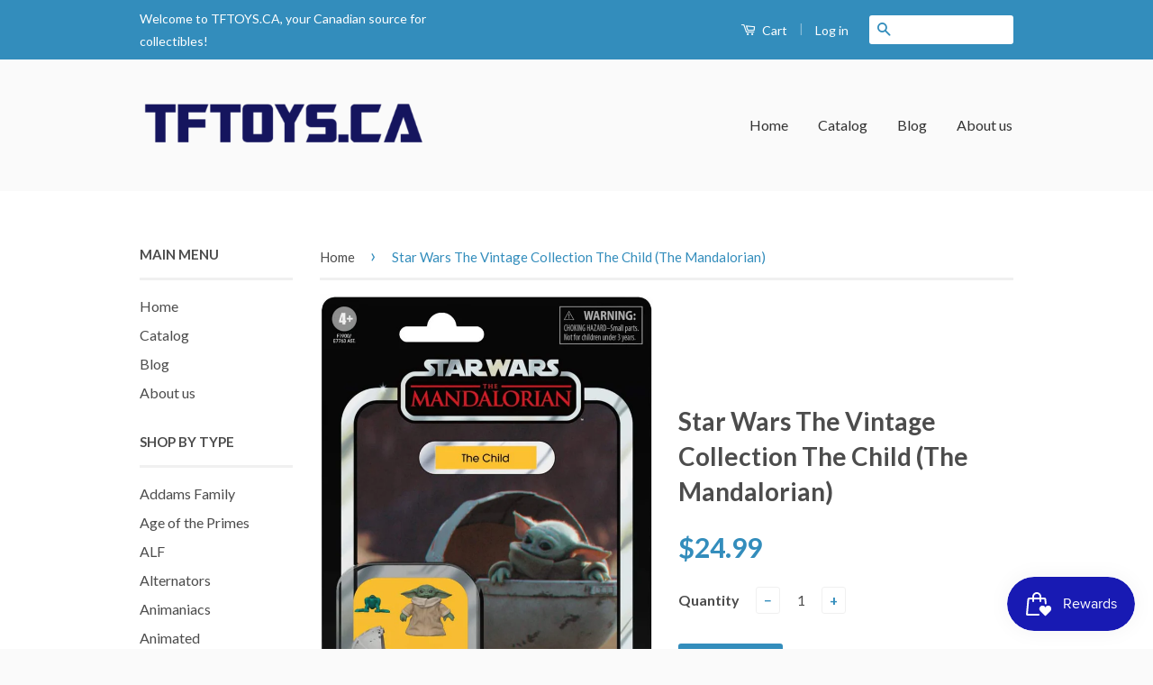

--- FILE ---
content_type: text/html; charset=utf-8
request_url: https://www.tftoys.ca/products/star-wars-the-vintage-collection-the-child-the-mandalorian
body_size: 18168
content:
<!doctype html>
<!--[if lt IE 7]><html class="no-js lt-ie9 lt-ie8 lt-ie7" lang="en"> <![endif]-->
<!--[if IE 7]><html class="no-js lt-ie9 lt-ie8" lang="en"> <![endif]-->
<!--[if IE 8]><html class="no-js lt-ie9" lang="en"> <![endif]-->
<!--[if IE 9 ]><html class="ie9 no-js"> <![endif]-->
<!--[if (gt IE 9)|!(IE)]><!--> <html class="no-js"> <!--<![endif]-->
<head>

  <!-- Basic page needs ================================================== -->
  <meta charset="utf-8">
  <meta http-equiv="X-UA-Compatible" content="IE=edge,chrome=1">

  
  <link rel="shortcut icon" href="//www.tftoys.ca/cdn/shop/t/1/assets/favicon.png?v=153814383187770018561731419214" type="image/png" />
  

  <!-- Title and description ================================================== -->
  <title>
  Star Wars The Vintage Collection The Child (The Mandalorian) &ndash; TFTOYS.CA
  </title>

  

  <!-- Social Meta Tags ================================================== -->
  

  <meta property="og:type" content="product">
  <meta property="og:title" content="Star Wars The Vintage Collection The Child (The Mandalorian)">
  <meta property="og:url" content="https://www.tftoys.ca/products/star-wars-the-vintage-collection-the-child-the-mandalorian">
  
  <meta property="og:image" content="http://www.tftoys.ca/cdn/shop/products/SWVintageCollectionTheChild_grande.jpg?v=1628007530">
  <meta property="og:image:secure_url" content="https://www.tftoys.ca/cdn/shop/products/SWVintageCollectionTheChild_grande.jpg?v=1628007530">
  
  <meta property="og:image" content="http://www.tftoys.ca/cdn/shop/products/SWVintageCollectionTheChild2_grande.jpg?v=1628007533">
  <meta property="og:image:secure_url" content="https://www.tftoys.ca/cdn/shop/products/SWVintageCollectionTheChild2_grande.jpg?v=1628007533">
  
  <meta property="og:image" content="http://www.tftoys.ca/cdn/shop/products/SWVintageCollectionTheChild3_grande.jpg?v=1628007533">
  <meta property="og:image:secure_url" content="https://www.tftoys.ca/cdn/shop/products/SWVintageCollectionTheChild3_grande.jpg?v=1628007533">
  
  <meta property="og:price:amount" content="24.99">
  <meta property="og:price:currency" content="CAD">


<meta property="og:site_name" content="TFTOYS.CA">



<meta name="twitter:card" content="summary">




  <meta name="twitter:title" content="Star Wars The Vintage Collection The Child (The Mandalorian)">
  <meta name="twitter:description" content="">
  <meta name="twitter:image" content="https://www.tftoys.ca/cdn/shop/products/SWVintageCollectionTheChild_medium.jpg?v=1628007530">
  <meta name="twitter:image:width" content="240">
  <meta name="twitter:image:height" content="240">



  <!-- Helpers ================================================== -->
  <link rel="canonical" href="https://www.tftoys.ca/products/star-wars-the-vintage-collection-the-child-the-mandalorian">
  <meta name="viewport" content="width=device-width,initial-scale=1">
  <meta name="theme-color" content="#338dbc">

  
  <!-- Ajaxify Cart Plugin ================================================== -->
  <link href="//www.tftoys.ca/cdn/shop/t/1/assets/ajaxify.scss.css?v=77820539487846778471454721737" rel="stylesheet" type="text/css" media="all" />
  

  <!-- CSS ================================================== -->
  <link href="//www.tftoys.ca/cdn/shop/t/1/assets/timber.scss.css?v=86656094854051279861721390525" rel="stylesheet" type="text/css" media="all" />
  <link href="//www.tftoys.ca/cdn/shop/t/1/assets/theme.scss.css?v=114677842758382190991721390525" rel="stylesheet" type="text/css" media="all" />

  
  
  
  <link href="//fonts.googleapis.com/css?family=Lato:400,700" rel="stylesheet" type="text/css" media="all" />


  



  <!-- Header hook for plugins ================================================== -->
  <script>window.performance && window.performance.mark && window.performance.mark('shopify.content_for_header.start');</script><meta name="google-site-verification" content="6cjMz3oXNbbIPa-J5BHi-dhPzf3cbDlI7YrAdT3ll-4">
<meta id="shopify-digital-wallet" name="shopify-digital-wallet" content="/11553768/digital_wallets/dialog">
<meta name="shopify-checkout-api-token" content="fd6612f150a5ad2f83c4fd6f20206487">
<meta id="in-context-paypal-metadata" data-shop-id="11553768" data-venmo-supported="false" data-environment="production" data-locale="en_US" data-paypal-v4="true" data-currency="CAD">
<link rel="alternate" type="application/json+oembed" href="https://www.tftoys.ca/products/star-wars-the-vintage-collection-the-child-the-mandalorian.oembed">
<script async="async" src="/checkouts/internal/preloads.js?locale=en-CA"></script>
<link rel="preconnect" href="https://shop.app" crossorigin="anonymous">
<script async="async" src="https://shop.app/checkouts/internal/preloads.js?locale=en-CA&shop_id=11553768" crossorigin="anonymous"></script>
<script id="shopify-features" type="application/json">{"accessToken":"fd6612f150a5ad2f83c4fd6f20206487","betas":["rich-media-storefront-analytics"],"domain":"www.tftoys.ca","predictiveSearch":true,"shopId":11553768,"locale":"en"}</script>
<script>var Shopify = Shopify || {};
Shopify.shop = "tftoys-ca.myshopify.com";
Shopify.locale = "en";
Shopify.currency = {"active":"CAD","rate":"1.0"};
Shopify.country = "CA";
Shopify.theme = {"name":"classic","id":93712199,"schema_name":null,"schema_version":null,"theme_store_id":null,"role":"main"};
Shopify.theme.handle = "null";
Shopify.theme.style = {"id":null,"handle":null};
Shopify.cdnHost = "www.tftoys.ca/cdn";
Shopify.routes = Shopify.routes || {};
Shopify.routes.root = "/";</script>
<script type="module">!function(o){(o.Shopify=o.Shopify||{}).modules=!0}(window);</script>
<script>!function(o){function n(){var o=[];function n(){o.push(Array.prototype.slice.apply(arguments))}return n.q=o,n}var t=o.Shopify=o.Shopify||{};t.loadFeatures=n(),t.autoloadFeatures=n()}(window);</script>
<script>
  window.ShopifyPay = window.ShopifyPay || {};
  window.ShopifyPay.apiHost = "shop.app\/pay";
  window.ShopifyPay.redirectState = null;
</script>
<script id="shop-js-analytics" type="application/json">{"pageType":"product"}</script>
<script defer="defer" async type="module" src="//www.tftoys.ca/cdn/shopifycloud/shop-js/modules/v2/client.init-shop-cart-sync_BN7fPSNr.en.esm.js"></script>
<script defer="defer" async type="module" src="//www.tftoys.ca/cdn/shopifycloud/shop-js/modules/v2/chunk.common_Cbph3Kss.esm.js"></script>
<script defer="defer" async type="module" src="//www.tftoys.ca/cdn/shopifycloud/shop-js/modules/v2/chunk.modal_DKumMAJ1.esm.js"></script>
<script type="module">
  await import("//www.tftoys.ca/cdn/shopifycloud/shop-js/modules/v2/client.init-shop-cart-sync_BN7fPSNr.en.esm.js");
await import("//www.tftoys.ca/cdn/shopifycloud/shop-js/modules/v2/chunk.common_Cbph3Kss.esm.js");
await import("//www.tftoys.ca/cdn/shopifycloud/shop-js/modules/v2/chunk.modal_DKumMAJ1.esm.js");

  window.Shopify.SignInWithShop?.initShopCartSync?.({"fedCMEnabled":true,"windoidEnabled":true});

</script>
<script>
  window.Shopify = window.Shopify || {};
  if (!window.Shopify.featureAssets) window.Shopify.featureAssets = {};
  window.Shopify.featureAssets['shop-js'] = {"shop-cart-sync":["modules/v2/client.shop-cart-sync_CJVUk8Jm.en.esm.js","modules/v2/chunk.common_Cbph3Kss.esm.js","modules/v2/chunk.modal_DKumMAJ1.esm.js"],"init-fed-cm":["modules/v2/client.init-fed-cm_7Fvt41F4.en.esm.js","modules/v2/chunk.common_Cbph3Kss.esm.js","modules/v2/chunk.modal_DKumMAJ1.esm.js"],"init-shop-email-lookup-coordinator":["modules/v2/client.init-shop-email-lookup-coordinator_Cc088_bR.en.esm.js","modules/v2/chunk.common_Cbph3Kss.esm.js","modules/v2/chunk.modal_DKumMAJ1.esm.js"],"init-windoid":["modules/v2/client.init-windoid_hPopwJRj.en.esm.js","modules/v2/chunk.common_Cbph3Kss.esm.js","modules/v2/chunk.modal_DKumMAJ1.esm.js"],"shop-button":["modules/v2/client.shop-button_B0jaPSNF.en.esm.js","modules/v2/chunk.common_Cbph3Kss.esm.js","modules/v2/chunk.modal_DKumMAJ1.esm.js"],"shop-cash-offers":["modules/v2/client.shop-cash-offers_DPIskqss.en.esm.js","modules/v2/chunk.common_Cbph3Kss.esm.js","modules/v2/chunk.modal_DKumMAJ1.esm.js"],"shop-toast-manager":["modules/v2/client.shop-toast-manager_CK7RT69O.en.esm.js","modules/v2/chunk.common_Cbph3Kss.esm.js","modules/v2/chunk.modal_DKumMAJ1.esm.js"],"init-shop-cart-sync":["modules/v2/client.init-shop-cart-sync_BN7fPSNr.en.esm.js","modules/v2/chunk.common_Cbph3Kss.esm.js","modules/v2/chunk.modal_DKumMAJ1.esm.js"],"init-customer-accounts-sign-up":["modules/v2/client.init-customer-accounts-sign-up_CfPf4CXf.en.esm.js","modules/v2/client.shop-login-button_DeIztwXF.en.esm.js","modules/v2/chunk.common_Cbph3Kss.esm.js","modules/v2/chunk.modal_DKumMAJ1.esm.js"],"pay-button":["modules/v2/client.pay-button_CgIwFSYN.en.esm.js","modules/v2/chunk.common_Cbph3Kss.esm.js","modules/v2/chunk.modal_DKumMAJ1.esm.js"],"init-customer-accounts":["modules/v2/client.init-customer-accounts_DQ3x16JI.en.esm.js","modules/v2/client.shop-login-button_DeIztwXF.en.esm.js","modules/v2/chunk.common_Cbph3Kss.esm.js","modules/v2/chunk.modal_DKumMAJ1.esm.js"],"avatar":["modules/v2/client.avatar_BTnouDA3.en.esm.js"],"init-shop-for-new-customer-accounts":["modules/v2/client.init-shop-for-new-customer-accounts_CsZy_esa.en.esm.js","modules/v2/client.shop-login-button_DeIztwXF.en.esm.js","modules/v2/chunk.common_Cbph3Kss.esm.js","modules/v2/chunk.modal_DKumMAJ1.esm.js"],"shop-follow-button":["modules/v2/client.shop-follow-button_BRMJjgGd.en.esm.js","modules/v2/chunk.common_Cbph3Kss.esm.js","modules/v2/chunk.modal_DKumMAJ1.esm.js"],"checkout-modal":["modules/v2/client.checkout-modal_B9Drz_yf.en.esm.js","modules/v2/chunk.common_Cbph3Kss.esm.js","modules/v2/chunk.modal_DKumMAJ1.esm.js"],"shop-login-button":["modules/v2/client.shop-login-button_DeIztwXF.en.esm.js","modules/v2/chunk.common_Cbph3Kss.esm.js","modules/v2/chunk.modal_DKumMAJ1.esm.js"],"lead-capture":["modules/v2/client.lead-capture_DXYzFM3R.en.esm.js","modules/v2/chunk.common_Cbph3Kss.esm.js","modules/v2/chunk.modal_DKumMAJ1.esm.js"],"shop-login":["modules/v2/client.shop-login_CA5pJqmO.en.esm.js","modules/v2/chunk.common_Cbph3Kss.esm.js","modules/v2/chunk.modal_DKumMAJ1.esm.js"],"payment-terms":["modules/v2/client.payment-terms_BxzfvcZJ.en.esm.js","modules/v2/chunk.common_Cbph3Kss.esm.js","modules/v2/chunk.modal_DKumMAJ1.esm.js"]};
</script>
<script>(function() {
  var isLoaded = false;
  function asyncLoad() {
    if (isLoaded) return;
    isLoaded = true;
    var urls = ["https:\/\/chimpstatic.com\/mcjs-connected\/js\/users\/e121430aaeb239c6d3a142002\/36e2338a560482c6a1d10dbf9.js?shop=tftoys-ca.myshopify.com","https:\/\/js.smile.io\/v1\/smile-shopify.js?shop=tftoys-ca.myshopify.com","https:\/\/chimpstatic.com\/mcjs-connected\/js\/users\/e121430aaeb239c6d3a142002\/679fea44d897e9e919ba8905d.js?shop=tftoys-ca.myshopify.com"];
    for (var i = 0; i < urls.length; i++) {
      var s = document.createElement('script');
      s.type = 'text/javascript';
      s.async = true;
      s.src = urls[i];
      var x = document.getElementsByTagName('script')[0];
      x.parentNode.insertBefore(s, x);
    }
  };
  if(window.attachEvent) {
    window.attachEvent('onload', asyncLoad);
  } else {
    window.addEventListener('load', asyncLoad, false);
  }
})();</script>
<script id="__st">var __st={"a":11553768,"offset":-25200,"reqid":"c2ff2c02-1d69-402c-99c7-734528752269-1769907686","pageurl":"www.tftoys.ca\/products\/star-wars-the-vintage-collection-the-child-the-mandalorian","u":"b634ace8d190","p":"product","rtyp":"product","rid":6790921846964};</script>
<script>window.ShopifyPaypalV4VisibilityTracking = true;</script>
<script id="captcha-bootstrap">!function(){'use strict';const t='contact',e='account',n='new_comment',o=[[t,t],['blogs',n],['comments',n],[t,'customer']],c=[[e,'customer_login'],[e,'guest_login'],[e,'recover_customer_password'],[e,'create_customer']],r=t=>t.map((([t,e])=>`form[action*='/${t}']:not([data-nocaptcha='true']) input[name='form_type'][value='${e}']`)).join(','),a=t=>()=>t?[...document.querySelectorAll(t)].map((t=>t.form)):[];function s(){const t=[...o],e=r(t);return a(e)}const i='password',u='form_key',d=['recaptcha-v3-token','g-recaptcha-response','h-captcha-response',i],f=()=>{try{return window.sessionStorage}catch{return}},m='__shopify_v',_=t=>t.elements[u];function p(t,e,n=!1){try{const o=window.sessionStorage,c=JSON.parse(o.getItem(e)),{data:r}=function(t){const{data:e,action:n}=t;return t[m]||n?{data:e,action:n}:{data:t,action:n}}(c);for(const[e,n]of Object.entries(r))t.elements[e]&&(t.elements[e].value=n);n&&o.removeItem(e)}catch(o){console.error('form repopulation failed',{error:o})}}const l='form_type',E='cptcha';function T(t){t.dataset[E]=!0}const w=window,h=w.document,L='Shopify',v='ce_forms',y='captcha';let A=!1;((t,e)=>{const n=(g='f06e6c50-85a8-45c8-87d0-21a2b65856fe',I='https://cdn.shopify.com/shopifycloud/storefront-forms-hcaptcha/ce_storefront_forms_captcha_hcaptcha.v1.5.2.iife.js',D={infoText:'Protected by hCaptcha',privacyText:'Privacy',termsText:'Terms'},(t,e,n)=>{const o=w[L][v],c=o.bindForm;if(c)return c(t,g,e,D).then(n);var r;o.q.push([[t,g,e,D],n]),r=I,A||(h.body.append(Object.assign(h.createElement('script'),{id:'captcha-provider',async:!0,src:r})),A=!0)});var g,I,D;w[L]=w[L]||{},w[L][v]=w[L][v]||{},w[L][v].q=[],w[L][y]=w[L][y]||{},w[L][y].protect=function(t,e){n(t,void 0,e),T(t)},Object.freeze(w[L][y]),function(t,e,n,w,h,L){const[v,y,A,g]=function(t,e,n){const i=e?o:[],u=t?c:[],d=[...i,...u],f=r(d),m=r(i),_=r(d.filter((([t,e])=>n.includes(e))));return[a(f),a(m),a(_),s()]}(w,h,L),I=t=>{const e=t.target;return e instanceof HTMLFormElement?e:e&&e.form},D=t=>v().includes(t);t.addEventListener('submit',(t=>{const e=I(t);if(!e)return;const n=D(e)&&!e.dataset.hcaptchaBound&&!e.dataset.recaptchaBound,o=_(e),c=g().includes(e)&&(!o||!o.value);(n||c)&&t.preventDefault(),c&&!n&&(function(t){try{if(!f())return;!function(t){const e=f();if(!e)return;const n=_(t);if(!n)return;const o=n.value;o&&e.removeItem(o)}(t);const e=Array.from(Array(32),(()=>Math.random().toString(36)[2])).join('');!function(t,e){_(t)||t.append(Object.assign(document.createElement('input'),{type:'hidden',name:u})),t.elements[u].value=e}(t,e),function(t,e){const n=f();if(!n)return;const o=[...t.querySelectorAll(`input[type='${i}']`)].map((({name:t})=>t)),c=[...d,...o],r={};for(const[a,s]of new FormData(t).entries())c.includes(a)||(r[a]=s);n.setItem(e,JSON.stringify({[m]:1,action:t.action,data:r}))}(t,e)}catch(e){console.error('failed to persist form',e)}}(e),e.submit())}));const S=(t,e)=>{t&&!t.dataset[E]&&(n(t,e.some((e=>e===t))),T(t))};for(const o of['focusin','change'])t.addEventListener(o,(t=>{const e=I(t);D(e)&&S(e,y())}));const B=e.get('form_key'),M=e.get(l),P=B&&M;t.addEventListener('DOMContentLoaded',(()=>{const t=y();if(P)for(const e of t)e.elements[l].value===M&&p(e,B);[...new Set([...A(),...v().filter((t=>'true'===t.dataset.shopifyCaptcha))])].forEach((e=>S(e,t)))}))}(h,new URLSearchParams(w.location.search),n,t,e,['guest_login'])})(!0,!0)}();</script>
<script integrity="sha256-4kQ18oKyAcykRKYeNunJcIwy7WH5gtpwJnB7kiuLZ1E=" data-source-attribution="shopify.loadfeatures" defer="defer" src="//www.tftoys.ca/cdn/shopifycloud/storefront/assets/storefront/load_feature-a0a9edcb.js" crossorigin="anonymous"></script>
<script crossorigin="anonymous" defer="defer" src="//www.tftoys.ca/cdn/shopifycloud/storefront/assets/shopify_pay/storefront-65b4c6d7.js?v=20250812"></script>
<script data-source-attribution="shopify.dynamic_checkout.dynamic.init">var Shopify=Shopify||{};Shopify.PaymentButton=Shopify.PaymentButton||{isStorefrontPortableWallets:!0,init:function(){window.Shopify.PaymentButton.init=function(){};var t=document.createElement("script");t.src="https://www.tftoys.ca/cdn/shopifycloud/portable-wallets/latest/portable-wallets.en.js",t.type="module",document.head.appendChild(t)}};
</script>
<script data-source-attribution="shopify.dynamic_checkout.buyer_consent">
  function portableWalletsHideBuyerConsent(e){var t=document.getElementById("shopify-buyer-consent"),n=document.getElementById("shopify-subscription-policy-button");t&&n&&(t.classList.add("hidden"),t.setAttribute("aria-hidden","true"),n.removeEventListener("click",e))}function portableWalletsShowBuyerConsent(e){var t=document.getElementById("shopify-buyer-consent"),n=document.getElementById("shopify-subscription-policy-button");t&&n&&(t.classList.remove("hidden"),t.removeAttribute("aria-hidden"),n.addEventListener("click",e))}window.Shopify?.PaymentButton&&(window.Shopify.PaymentButton.hideBuyerConsent=portableWalletsHideBuyerConsent,window.Shopify.PaymentButton.showBuyerConsent=portableWalletsShowBuyerConsent);
</script>
<script data-source-attribution="shopify.dynamic_checkout.cart.bootstrap">document.addEventListener("DOMContentLoaded",(function(){function t(){return document.querySelector("shopify-accelerated-checkout-cart, shopify-accelerated-checkout")}if(t())Shopify.PaymentButton.init();else{new MutationObserver((function(e,n){t()&&(Shopify.PaymentButton.init(),n.disconnect())})).observe(document.body,{childList:!0,subtree:!0})}}));
</script>
<link id="shopify-accelerated-checkout-styles" rel="stylesheet" media="screen" href="https://www.tftoys.ca/cdn/shopifycloud/portable-wallets/latest/accelerated-checkout-backwards-compat.css" crossorigin="anonymous">
<style id="shopify-accelerated-checkout-cart">
        #shopify-buyer-consent {
  margin-top: 1em;
  display: inline-block;
  width: 100%;
}

#shopify-buyer-consent.hidden {
  display: none;
}

#shopify-subscription-policy-button {
  background: none;
  border: none;
  padding: 0;
  text-decoration: underline;
  font-size: inherit;
  cursor: pointer;
}

#shopify-subscription-policy-button::before {
  box-shadow: none;
}

      </style>

<script>window.performance && window.performance.mark && window.performance.mark('shopify.content_for_header.end');</script>

  

<!--[if lt IE 9]>
<script src="//cdnjs.cloudflare.com/ajax/libs/html5shiv/3.7.2/html5shiv.min.js" type="text/javascript"></script>
<script src="//www.tftoys.ca/cdn/shop/t/1/assets/respond.min.js?v=52248677837542619231454721736" type="text/javascript"></script>
<link href="//www.tftoys.ca/cdn/shop/t/1/assets/respond-proxy.html" id="respond-proxy" rel="respond-proxy" />
<link href="//www.tftoys.ca/search?q=a2358e995a2ac82ec2fd08d11af76ae7" id="respond-redirect" rel="respond-redirect" />
<script src="//www.tftoys.ca/search?q=a2358e995a2ac82ec2fd08d11af76ae7" type="text/javascript"></script>
<![endif]-->



  <script src="//ajax.googleapis.com/ajax/libs/jquery/1.11.0/jquery.min.js" type="text/javascript"></script>
  <script src="//www.tftoys.ca/cdn/shop/t/1/assets/modernizr.min.js?v=26620055551102246001454721735" type="text/javascript"></script>

  
  

<link href="https://monorail-edge.shopifysvc.com" rel="dns-prefetch">
<script>(function(){if ("sendBeacon" in navigator && "performance" in window) {try {var session_token_from_headers = performance.getEntriesByType('navigation')[0].serverTiming.find(x => x.name == '_s').description;} catch {var session_token_from_headers = undefined;}var session_cookie_matches = document.cookie.match(/_shopify_s=([^;]*)/);var session_token_from_cookie = session_cookie_matches && session_cookie_matches.length === 2 ? session_cookie_matches[1] : "";var session_token = session_token_from_headers || session_token_from_cookie || "";function handle_abandonment_event(e) {var entries = performance.getEntries().filter(function(entry) {return /monorail-edge.shopifysvc.com/.test(entry.name);});if (!window.abandonment_tracked && entries.length === 0) {window.abandonment_tracked = true;var currentMs = Date.now();var navigation_start = performance.timing.navigationStart;var payload = {shop_id: 11553768,url: window.location.href,navigation_start,duration: currentMs - navigation_start,session_token,page_type: "product"};window.navigator.sendBeacon("https://monorail-edge.shopifysvc.com/v1/produce", JSON.stringify({schema_id: "online_store_buyer_site_abandonment/1.1",payload: payload,metadata: {event_created_at_ms: currentMs,event_sent_at_ms: currentMs}}));}}window.addEventListener('pagehide', handle_abandonment_event);}}());</script>
<script id="web-pixels-manager-setup">(function e(e,d,r,n,o){if(void 0===o&&(o={}),!Boolean(null===(a=null===(i=window.Shopify)||void 0===i?void 0:i.analytics)||void 0===a?void 0:a.replayQueue)){var i,a;window.Shopify=window.Shopify||{};var t=window.Shopify;t.analytics=t.analytics||{};var s=t.analytics;s.replayQueue=[],s.publish=function(e,d,r){return s.replayQueue.push([e,d,r]),!0};try{self.performance.mark("wpm:start")}catch(e){}var l=function(){var e={modern:/Edge?\/(1{2}[4-9]|1[2-9]\d|[2-9]\d{2}|\d{4,})\.\d+(\.\d+|)|Firefox\/(1{2}[4-9]|1[2-9]\d|[2-9]\d{2}|\d{4,})\.\d+(\.\d+|)|Chrom(ium|e)\/(9{2}|\d{3,})\.\d+(\.\d+|)|(Maci|X1{2}).+ Version\/(15\.\d+|(1[6-9]|[2-9]\d|\d{3,})\.\d+)([,.]\d+|)( \(\w+\)|)( Mobile\/\w+|) Safari\/|Chrome.+OPR\/(9{2}|\d{3,})\.\d+\.\d+|(CPU[ +]OS|iPhone[ +]OS|CPU[ +]iPhone|CPU IPhone OS|CPU iPad OS)[ +]+(15[._]\d+|(1[6-9]|[2-9]\d|\d{3,})[._]\d+)([._]\d+|)|Android:?[ /-](13[3-9]|1[4-9]\d|[2-9]\d{2}|\d{4,})(\.\d+|)(\.\d+|)|Android.+Firefox\/(13[5-9]|1[4-9]\d|[2-9]\d{2}|\d{4,})\.\d+(\.\d+|)|Android.+Chrom(ium|e)\/(13[3-9]|1[4-9]\d|[2-9]\d{2}|\d{4,})\.\d+(\.\d+|)|SamsungBrowser\/([2-9]\d|\d{3,})\.\d+/,legacy:/Edge?\/(1[6-9]|[2-9]\d|\d{3,})\.\d+(\.\d+|)|Firefox\/(5[4-9]|[6-9]\d|\d{3,})\.\d+(\.\d+|)|Chrom(ium|e)\/(5[1-9]|[6-9]\d|\d{3,})\.\d+(\.\d+|)([\d.]+$|.*Safari\/(?![\d.]+ Edge\/[\d.]+$))|(Maci|X1{2}).+ Version\/(10\.\d+|(1[1-9]|[2-9]\d|\d{3,})\.\d+)([,.]\d+|)( \(\w+\)|)( Mobile\/\w+|) Safari\/|Chrome.+OPR\/(3[89]|[4-9]\d|\d{3,})\.\d+\.\d+|(CPU[ +]OS|iPhone[ +]OS|CPU[ +]iPhone|CPU IPhone OS|CPU iPad OS)[ +]+(10[._]\d+|(1[1-9]|[2-9]\d|\d{3,})[._]\d+)([._]\d+|)|Android:?[ /-](13[3-9]|1[4-9]\d|[2-9]\d{2}|\d{4,})(\.\d+|)(\.\d+|)|Mobile Safari.+OPR\/([89]\d|\d{3,})\.\d+\.\d+|Android.+Firefox\/(13[5-9]|1[4-9]\d|[2-9]\d{2}|\d{4,})\.\d+(\.\d+|)|Android.+Chrom(ium|e)\/(13[3-9]|1[4-9]\d|[2-9]\d{2}|\d{4,})\.\d+(\.\d+|)|Android.+(UC? ?Browser|UCWEB|U3)[ /]?(15\.([5-9]|\d{2,})|(1[6-9]|[2-9]\d|\d{3,})\.\d+)\.\d+|SamsungBrowser\/(5\.\d+|([6-9]|\d{2,})\.\d+)|Android.+MQ{2}Browser\/(14(\.(9|\d{2,})|)|(1[5-9]|[2-9]\d|\d{3,})(\.\d+|))(\.\d+|)|K[Aa][Ii]OS\/(3\.\d+|([4-9]|\d{2,})\.\d+)(\.\d+|)/},d=e.modern,r=e.legacy,n=navigator.userAgent;return n.match(d)?"modern":n.match(r)?"legacy":"unknown"}(),u="modern"===l?"modern":"legacy",c=(null!=n?n:{modern:"",legacy:""})[u],f=function(e){return[e.baseUrl,"/wpm","/b",e.hashVersion,"modern"===e.buildTarget?"m":"l",".js"].join("")}({baseUrl:d,hashVersion:r,buildTarget:u}),m=function(e){var d=e.version,r=e.bundleTarget,n=e.surface,o=e.pageUrl,i=e.monorailEndpoint;return{emit:function(e){var a=e.status,t=e.errorMsg,s=(new Date).getTime(),l=JSON.stringify({metadata:{event_sent_at_ms:s},events:[{schema_id:"web_pixels_manager_load/3.1",payload:{version:d,bundle_target:r,page_url:o,status:a,surface:n,error_msg:t},metadata:{event_created_at_ms:s}}]});if(!i)return console&&console.warn&&console.warn("[Web Pixels Manager] No Monorail endpoint provided, skipping logging."),!1;try{return self.navigator.sendBeacon.bind(self.navigator)(i,l)}catch(e){}var u=new XMLHttpRequest;try{return u.open("POST",i,!0),u.setRequestHeader("Content-Type","text/plain"),u.send(l),!0}catch(e){return console&&console.warn&&console.warn("[Web Pixels Manager] Got an unhandled error while logging to Monorail."),!1}}}}({version:r,bundleTarget:l,surface:e.surface,pageUrl:self.location.href,monorailEndpoint:e.monorailEndpoint});try{o.browserTarget=l,function(e){var d=e.src,r=e.async,n=void 0===r||r,o=e.onload,i=e.onerror,a=e.sri,t=e.scriptDataAttributes,s=void 0===t?{}:t,l=document.createElement("script"),u=document.querySelector("head"),c=document.querySelector("body");if(l.async=n,l.src=d,a&&(l.integrity=a,l.crossOrigin="anonymous"),s)for(var f in s)if(Object.prototype.hasOwnProperty.call(s,f))try{l.dataset[f]=s[f]}catch(e){}if(o&&l.addEventListener("load",o),i&&l.addEventListener("error",i),u)u.appendChild(l);else{if(!c)throw new Error("Did not find a head or body element to append the script");c.appendChild(l)}}({src:f,async:!0,onload:function(){if(!function(){var e,d;return Boolean(null===(d=null===(e=window.Shopify)||void 0===e?void 0:e.analytics)||void 0===d?void 0:d.initialized)}()){var d=window.webPixelsManager.init(e)||void 0;if(d){var r=window.Shopify.analytics;r.replayQueue.forEach((function(e){var r=e[0],n=e[1],o=e[2];d.publishCustomEvent(r,n,o)})),r.replayQueue=[],r.publish=d.publishCustomEvent,r.visitor=d.visitor,r.initialized=!0}}},onerror:function(){return m.emit({status:"failed",errorMsg:"".concat(f," has failed to load")})},sri:function(e){var d=/^sha384-[A-Za-z0-9+/=]+$/;return"string"==typeof e&&d.test(e)}(c)?c:"",scriptDataAttributes:o}),m.emit({status:"loading"})}catch(e){m.emit({status:"failed",errorMsg:(null==e?void 0:e.message)||"Unknown error"})}}})({shopId: 11553768,storefrontBaseUrl: "https://www.tftoys.ca",extensionsBaseUrl: "https://extensions.shopifycdn.com/cdn/shopifycloud/web-pixels-manager",monorailEndpoint: "https://monorail-edge.shopifysvc.com/unstable/produce_batch",surface: "storefront-renderer",enabledBetaFlags: ["2dca8a86"],webPixelsConfigList: [{"id":"720994612","configuration":"{\"config\":\"{\\\"pixel_id\\\":\\\"GT-K8M7XK4\\\",\\\"target_country\\\":\\\"CA\\\",\\\"gtag_events\\\":[{\\\"type\\\":\\\"purchase\\\",\\\"action_label\\\":\\\"MC-VSBRRGHRLR\\\"},{\\\"type\\\":\\\"page_view\\\",\\\"action_label\\\":\\\"MC-VSBRRGHRLR\\\"},{\\\"type\\\":\\\"view_item\\\",\\\"action_label\\\":\\\"MC-VSBRRGHRLR\\\"}],\\\"enable_monitoring_mode\\\":false}\"}","eventPayloadVersion":"v1","runtimeContext":"OPEN","scriptVersion":"b2a88bafab3e21179ed38636efcd8a93","type":"APP","apiClientId":1780363,"privacyPurposes":[],"dataSharingAdjustments":{"protectedCustomerApprovalScopes":["read_customer_address","read_customer_email","read_customer_name","read_customer_personal_data","read_customer_phone"]}},{"id":"shopify-app-pixel","configuration":"{}","eventPayloadVersion":"v1","runtimeContext":"STRICT","scriptVersion":"0450","apiClientId":"shopify-pixel","type":"APP","privacyPurposes":["ANALYTICS","MARKETING"]},{"id":"shopify-custom-pixel","eventPayloadVersion":"v1","runtimeContext":"LAX","scriptVersion":"0450","apiClientId":"shopify-pixel","type":"CUSTOM","privacyPurposes":["ANALYTICS","MARKETING"]}],isMerchantRequest: false,initData: {"shop":{"name":"TFTOYS.CA","paymentSettings":{"currencyCode":"CAD"},"myshopifyDomain":"tftoys-ca.myshopify.com","countryCode":"CA","storefrontUrl":"https:\/\/www.tftoys.ca"},"customer":null,"cart":null,"checkout":null,"productVariants":[{"price":{"amount":24.99,"currencyCode":"CAD"},"product":{"title":"Star Wars The Vintage Collection The Child (The Mandalorian)","vendor":"Hasbro","id":"6790921846964","untranslatedTitle":"Star Wars The Vintage Collection The Child (The Mandalorian)","url":"\/products\/star-wars-the-vintage-collection-the-child-the-mandalorian","type":"Star Wars"},"id":"40302859649204","image":{"src":"\/\/www.tftoys.ca\/cdn\/shop\/products\/SWVintageCollectionTheChild.jpg?v=1628007530"},"sku":"","title":"Default Title","untranslatedTitle":"Default Title"}],"purchasingCompany":null},},"https://www.tftoys.ca/cdn","1d2a099fw23dfb22ep557258f5m7a2edbae",{"modern":"","legacy":""},{"shopId":"11553768","storefrontBaseUrl":"https:\/\/www.tftoys.ca","extensionBaseUrl":"https:\/\/extensions.shopifycdn.com\/cdn\/shopifycloud\/web-pixels-manager","surface":"storefront-renderer","enabledBetaFlags":"[\"2dca8a86\"]","isMerchantRequest":"false","hashVersion":"1d2a099fw23dfb22ep557258f5m7a2edbae","publish":"custom","events":"[[\"page_viewed\",{}],[\"product_viewed\",{\"productVariant\":{\"price\":{\"amount\":24.99,\"currencyCode\":\"CAD\"},\"product\":{\"title\":\"Star Wars The Vintage Collection The Child (The Mandalorian)\",\"vendor\":\"Hasbro\",\"id\":\"6790921846964\",\"untranslatedTitle\":\"Star Wars The Vintage Collection The Child (The Mandalorian)\",\"url\":\"\/products\/star-wars-the-vintage-collection-the-child-the-mandalorian\",\"type\":\"Star Wars\"},\"id\":\"40302859649204\",\"image\":{\"src\":\"\/\/www.tftoys.ca\/cdn\/shop\/products\/SWVintageCollectionTheChild.jpg?v=1628007530\"},\"sku\":\"\",\"title\":\"Default Title\",\"untranslatedTitle\":\"Default Title\"}}]]"});</script><script>
  window.ShopifyAnalytics = window.ShopifyAnalytics || {};
  window.ShopifyAnalytics.meta = window.ShopifyAnalytics.meta || {};
  window.ShopifyAnalytics.meta.currency = 'CAD';
  var meta = {"product":{"id":6790921846964,"gid":"gid:\/\/shopify\/Product\/6790921846964","vendor":"Hasbro","type":"Star Wars","handle":"star-wars-the-vintage-collection-the-child-the-mandalorian","variants":[{"id":40302859649204,"price":2499,"name":"Star Wars The Vintage Collection The Child (The Mandalorian)","public_title":null,"sku":""}],"remote":false},"page":{"pageType":"product","resourceType":"product","resourceId":6790921846964,"requestId":"c2ff2c02-1d69-402c-99c7-734528752269-1769907686"}};
  for (var attr in meta) {
    window.ShopifyAnalytics.meta[attr] = meta[attr];
  }
</script>
<script class="analytics">
  (function () {
    var customDocumentWrite = function(content) {
      var jquery = null;

      if (window.jQuery) {
        jquery = window.jQuery;
      } else if (window.Checkout && window.Checkout.$) {
        jquery = window.Checkout.$;
      }

      if (jquery) {
        jquery('body').append(content);
      }
    };

    var hasLoggedConversion = function(token) {
      if (token) {
        return document.cookie.indexOf('loggedConversion=' + token) !== -1;
      }
      return false;
    }

    var setCookieIfConversion = function(token) {
      if (token) {
        var twoMonthsFromNow = new Date(Date.now());
        twoMonthsFromNow.setMonth(twoMonthsFromNow.getMonth() + 2);

        document.cookie = 'loggedConversion=' + token + '; expires=' + twoMonthsFromNow;
      }
    }

    var trekkie = window.ShopifyAnalytics.lib = window.trekkie = window.trekkie || [];
    if (trekkie.integrations) {
      return;
    }
    trekkie.methods = [
      'identify',
      'page',
      'ready',
      'track',
      'trackForm',
      'trackLink'
    ];
    trekkie.factory = function(method) {
      return function() {
        var args = Array.prototype.slice.call(arguments);
        args.unshift(method);
        trekkie.push(args);
        return trekkie;
      };
    };
    for (var i = 0; i < trekkie.methods.length; i++) {
      var key = trekkie.methods[i];
      trekkie[key] = trekkie.factory(key);
    }
    trekkie.load = function(config) {
      trekkie.config = config || {};
      trekkie.config.initialDocumentCookie = document.cookie;
      var first = document.getElementsByTagName('script')[0];
      var script = document.createElement('script');
      script.type = 'text/javascript';
      script.onerror = function(e) {
        var scriptFallback = document.createElement('script');
        scriptFallback.type = 'text/javascript';
        scriptFallback.onerror = function(error) {
                var Monorail = {
      produce: function produce(monorailDomain, schemaId, payload) {
        var currentMs = new Date().getTime();
        var event = {
          schema_id: schemaId,
          payload: payload,
          metadata: {
            event_created_at_ms: currentMs,
            event_sent_at_ms: currentMs
          }
        };
        return Monorail.sendRequest("https://" + monorailDomain + "/v1/produce", JSON.stringify(event));
      },
      sendRequest: function sendRequest(endpointUrl, payload) {
        // Try the sendBeacon API
        if (window && window.navigator && typeof window.navigator.sendBeacon === 'function' && typeof window.Blob === 'function' && !Monorail.isIos12()) {
          var blobData = new window.Blob([payload], {
            type: 'text/plain'
          });

          if (window.navigator.sendBeacon(endpointUrl, blobData)) {
            return true;
          } // sendBeacon was not successful

        } // XHR beacon

        var xhr = new XMLHttpRequest();

        try {
          xhr.open('POST', endpointUrl);
          xhr.setRequestHeader('Content-Type', 'text/plain');
          xhr.send(payload);
        } catch (e) {
          console.log(e);
        }

        return false;
      },
      isIos12: function isIos12() {
        return window.navigator.userAgent.lastIndexOf('iPhone; CPU iPhone OS 12_') !== -1 || window.navigator.userAgent.lastIndexOf('iPad; CPU OS 12_') !== -1;
      }
    };
    Monorail.produce('monorail-edge.shopifysvc.com',
      'trekkie_storefront_load_errors/1.1',
      {shop_id: 11553768,
      theme_id: 93712199,
      app_name: "storefront",
      context_url: window.location.href,
      source_url: "//www.tftoys.ca/cdn/s/trekkie.storefront.c59ea00e0474b293ae6629561379568a2d7c4bba.min.js"});

        };
        scriptFallback.async = true;
        scriptFallback.src = '//www.tftoys.ca/cdn/s/trekkie.storefront.c59ea00e0474b293ae6629561379568a2d7c4bba.min.js';
        first.parentNode.insertBefore(scriptFallback, first);
      };
      script.async = true;
      script.src = '//www.tftoys.ca/cdn/s/trekkie.storefront.c59ea00e0474b293ae6629561379568a2d7c4bba.min.js';
      first.parentNode.insertBefore(script, first);
    };
    trekkie.load(
      {"Trekkie":{"appName":"storefront","development":false,"defaultAttributes":{"shopId":11553768,"isMerchantRequest":null,"themeId":93712199,"themeCityHash":"15980924297663220528","contentLanguage":"en","currency":"CAD","eventMetadataId":"76390464-f73a-41f6-8e01-8aded8770297"},"isServerSideCookieWritingEnabled":true,"monorailRegion":"shop_domain","enabledBetaFlags":["65f19447","b5387b81"]},"Session Attribution":{},"S2S":{"facebookCapiEnabled":false,"source":"trekkie-storefront-renderer","apiClientId":580111}}
    );

    var loaded = false;
    trekkie.ready(function() {
      if (loaded) return;
      loaded = true;

      window.ShopifyAnalytics.lib = window.trekkie;

      var originalDocumentWrite = document.write;
      document.write = customDocumentWrite;
      try { window.ShopifyAnalytics.merchantGoogleAnalytics.call(this); } catch(error) {};
      document.write = originalDocumentWrite;

      window.ShopifyAnalytics.lib.page(null,{"pageType":"product","resourceType":"product","resourceId":6790921846964,"requestId":"c2ff2c02-1d69-402c-99c7-734528752269-1769907686","shopifyEmitted":true});

      var match = window.location.pathname.match(/checkouts\/(.+)\/(thank_you|post_purchase)/)
      var token = match? match[1]: undefined;
      if (!hasLoggedConversion(token)) {
        setCookieIfConversion(token);
        window.ShopifyAnalytics.lib.track("Viewed Product",{"currency":"CAD","variantId":40302859649204,"productId":6790921846964,"productGid":"gid:\/\/shopify\/Product\/6790921846964","name":"Star Wars The Vintage Collection The Child (The Mandalorian)","price":"24.99","sku":"","brand":"Hasbro","variant":null,"category":"Star Wars","nonInteraction":true,"remote":false},undefined,undefined,{"shopifyEmitted":true});
      window.ShopifyAnalytics.lib.track("monorail:\/\/trekkie_storefront_viewed_product\/1.1",{"currency":"CAD","variantId":40302859649204,"productId":6790921846964,"productGid":"gid:\/\/shopify\/Product\/6790921846964","name":"Star Wars The Vintage Collection The Child (The Mandalorian)","price":"24.99","sku":"","brand":"Hasbro","variant":null,"category":"Star Wars","nonInteraction":true,"remote":false,"referer":"https:\/\/www.tftoys.ca\/products\/star-wars-the-vintage-collection-the-child-the-mandalorian"});
      }
    });


        var eventsListenerScript = document.createElement('script');
        eventsListenerScript.async = true;
        eventsListenerScript.src = "//www.tftoys.ca/cdn/shopifycloud/storefront/assets/shop_events_listener-3da45d37.js";
        document.getElementsByTagName('head')[0].appendChild(eventsListenerScript);

})();</script>
<script
  defer
  src="https://www.tftoys.ca/cdn/shopifycloud/perf-kit/shopify-perf-kit-3.1.0.min.js"
  data-application="storefront-renderer"
  data-shop-id="11553768"
  data-render-region="gcp-us-central1"
  data-page-type="product"
  data-theme-instance-id="93712199"
  data-theme-name=""
  data-theme-version=""
  data-monorail-region="shop_domain"
  data-resource-timing-sampling-rate="10"
  data-shs="true"
  data-shs-beacon="true"
  data-shs-export-with-fetch="true"
  data-shs-logs-sample-rate="1"
  data-shs-beacon-endpoint="https://www.tftoys.ca/api/collect"
></script>
</head>

<body id="star-wars-the-vintage-collection-the-child-the-mandalorian" class="template-product" >

  <div class="header-bar">
  <div class="wrapper medium-down--hide">
    <div class="large--display-table">
      <div class="header-bar__left large--display-table-cell">
        
        <div class="header-bar__module header-bar__message">
          Welcome to TFTOYS.CA, your Canadian source for collectibles!
        </div>
        
      </div>

      <div class="header-bar__right large--display-table-cell">
        <div class="header-bar__module">
          <a href="/cart" class="cart-toggle">
            <span class="icon icon-cart header-bar__cart-icon" aria-hidden="true"></span>
            Cart
            <span class="cart-count header-bar__cart-count hidden-count">0</span>
          </a>
        </div>

        
          <span class="header-bar__sep" aria-hidden="true">|</span>
          <ul class="header-bar__module header-bar__module--list">
            
              <li>
                <a href="https://www.tftoys.ca/customer_authentication/redirect?locale=en&amp;region_country=CA" id="customer_login_link">Log in</a>
              </li>
            
          </ul>
        
        
        
          <div class="header-bar__module header-bar__search">
            


  <form action="/search" method="get" class="header-bar__search-form clearfix" role="search">
    
    <input type="search" name="q" value="" aria-label="Search our store" class="header-bar__search-input">
    <button type="submit" class="btn icon-fallback-text header-bar__search-submit">
      <span class="icon icon-search" aria-hidden="true"></span>
      <span class="fallback-text">Search</span>
    </button>
  </form>


          </div>
        

      </div>
    </div>
  </div>
  <div class="wrapper large--hide">
    <button type="button" class="mobile-nav-trigger" id="MobileNavTrigger">
      <span class="icon icon-hamburger" aria-hidden="true"></span>
      Menu
    </button>
    <a href="/cart" class="cart-toggle mobile-cart-toggle">
      <span class="icon icon-cart header-bar__cart-icon" aria-hidden="true"></span>
      Cart <span class="cart-count hidden-count">0</span>
    </a>
  </div>
  <ul id="MobileNav" class="mobile-nav large--hide">
  
  
  
  <li class="mobile-nav__link" aria-haspopup="true">
    
      <a href="/" class="mobile-nav">
        Home
      </a>
    
  </li>
  
  
  <li class="mobile-nav__link" aria-haspopup="true">
    
      <a href="/collections/all" class="mobile-nav">
        Catalog
      </a>
    
  </li>
  
  
  <li class="mobile-nav__link" aria-haspopup="true">
    
      <a href="/blogs/news" class="mobile-nav">
        Blog
      </a>
    
  </li>
  
  
  <li class="mobile-nav__link" aria-haspopup="true">
    
      <a href="/pages/about-us" class="mobile-nav">
        About us
      </a>
    
  </li>
  
  
    
      
      
      
      
      
        <li class="mobile-nav__link" aria-haspopup="true">
  <a href="#" class="mobile-nav__sublist-trigger">
    Main menu
    <span class="icon-fallback-text mobile-nav__sublist-expand">
  <span class="icon icon-plus" aria-hidden="true"></span>
  <span class="fallback-text">+</span>
</span>
<span class="icon-fallback-text mobile-nav__sublist-contract">
  <span class="icon icon-minus" aria-hidden="true"></span>
  <span class="fallback-text">-</span>
</span>
  </a>
  <ul class="mobile-nav__sublist">
  
    
      
      
        <li class="mobile-nav__sublist-link">
          <a href="/">Home</a>
        </li>
      
    
  
    
      
      
        <li class="mobile-nav__sublist-link">
          <a href="/collections/all">Catalog</a>
        </li>
      
    
  
    
      
      
        <li class="mobile-nav__sublist-link">
          <a href="/blogs/news">Blog</a>
        </li>
      
    
  
    
      
      
        <li class="mobile-nav__sublist-link">
          <a href="/pages/about-us">About us</a>
        </li>
      
    
  
  </ul>
</li>


      
    
      
      
      
      
      
    
      
      
      
      
      
    
      
      
      
      
      
    
      
      
      
      
      
    
    
    
      
      
      
      <li class="mobile-nav__link" aria-haspopup="true">
  <a href="#" class="mobile-nav__sublist-trigger">
    Shop by Type
    <span class="icon-fallback-text mobile-nav__sublist-expand">
  <span class="icon icon-plus" aria-hidden="true"></span>
  <span class="fallback-text">+</span>
</span>
<span class="icon-fallback-text mobile-nav__sublist-contract">
  <span class="icon icon-minus" aria-hidden="true"></span>
  <span class="fallback-text">-</span>
</span>
  </a>
  <ul class="mobile-nav__sublist">
  
    
      <li class="mobile-nav__sublist-link">
        <a href="/collections/types?q="></a>
      </li>
    
  
    
      <li class="mobile-nav__sublist-link">
        <a href="/collections/types?q=Addams%20Family">Addams Family</a>
      </li>
    
  
    
      <li class="mobile-nav__sublist-link">
        <a href="/collections/types?q=Age%20of%20the%20Primes">Age of the Primes</a>
      </li>
    
  
    
      <li class="mobile-nav__sublist-link">
        <a href="/collections/types?q=ALF">ALF</a>
      </li>
    
  
    
      <li class="mobile-nav__sublist-link">
        <a href="/collections/types?q=Alternators">Alternators</a>
      </li>
    
  
    
      <li class="mobile-nav__sublist-link">
        <a href="/collections/types?q=Animaniacs">Animaniacs</a>
      </li>
    
  
    
      <li class="mobile-nav__sublist-link">
        <a href="/collections/types?q=Animated">Animated</a>
      </li>
    
  
    
      <li class="mobile-nav__sublist-link">
        <a href="/collections/types?q=Armada">Armada</a>
      </li>
    
  
    
      <li class="mobile-nav__sublist-link">
        <a href="/collections/types?q=Avatar">Avatar</a>
      </li>
    
  
    
      <li class="mobile-nav__sublist-link">
        <a href="/collections/types?q=Back%20to%20the%20Future">Back to the Future</a>
      </li>
    
  
    
      <li class="mobile-nav__sublist-link">
        <a href="/collections/types?q=Barbie">Barbie</a>
      </li>
    
  
    
      <li class="mobile-nav__sublist-link">
        <a href="/collections/types?q=Beast%20Wars">Beast Wars</a>
      </li>
    
  
    
      <li class="mobile-nav__sublist-link">
        <a href="/collections/types?q=Black%20Clover">Black Clover</a>
      </li>
    
  
    
      <li class="mobile-nav__sublist-link">
        <a href="/collections/types?q=Bleach">Bleach</a>
      </li>
    
  
    
      <li class="mobile-nav__sublist-link">
        <a href="/collections/types?q=Blokees">Blokees</a>
      </li>
    
  
    
      <li class="mobile-nav__sublist-link">
        <a href="/collections/types?q=Boruto">Boruto</a>
      </li>
    
  
    
      <li class="mobile-nav__sublist-link">
        <a href="/collections/types?q=BotBots">BotBots</a>
      </li>
    
  
    
      <li class="mobile-nav__sublist-link">
        <a href="/collections/types?q=BotCon/TFCC/Exclusives">BotCon/TFCC/Exclusives</a>
      </li>
    
  
    
      <li class="mobile-nav__sublist-link">
        <a href="/collections/types?q=Buzzworthy%20Bumblebee">Buzzworthy Bumblebee</a>
      </li>
    
  
    
      <li class="mobile-nav__sublist-link">
        <a href="/collections/types?q=Chainsaw%20Man">Chainsaw Man</a>
      </li>
    
  
    
      <li class="mobile-nav__sublist-link">
        <a href="/collections/types?q=Child's%20Play">Child's Play</a>
      </li>
    
  
    
      <li class="mobile-nav__sublist-link">
        <a href="/collections/types?q=Classics">Classics</a>
      </li>
    
  
    
      <li class="mobile-nav__sublist-link">
        <a href="/collections/types?q=Cobra%20Kai">Cobra Kai</a>
      </li>
    
  
    
      <li class="mobile-nav__sublist-link">
        <a href="/collections/types?q=Combiner%20Wars">Combiner Wars</a>
      </li>
    
  
    
      <li class="mobile-nav__sublist-link">
        <a href="/collections/types?q=Commemorative%20Edition">Commemorative Edition</a>
      </li>
    
  
    
      <li class="mobile-nav__sublist-link">
        <a href="/collections/types?q=Cybertron">Cybertron</a>
      </li>
    
  
    
      <li class="mobile-nav__sublist-link">
        <a href="/collections/types?q=Cyberverse">Cyberverse</a>
      </li>
    
  
    
      <li class="mobile-nav__sublist-link">
        <a href="/collections/types?q=DanDaDan">DanDaDan</a>
      </li>
    
  
    
      <li class="mobile-nav__sublist-link">
        <a href="/collections/types?q=Dark%20of%20the%20Moon">Dark of the Moon</a>
      </li>
    
  
    
      <li class="mobile-nav__sublist-link">
        <a href="/collections/types?q=DC%20Comics">DC Comics</a>
      </li>
    
  
    
      <li class="mobile-nav__sublist-link">
        <a href="/collections/types?q=Demon%20Slayer">Demon Slayer</a>
      </li>
    
  
    
      <li class="mobile-nav__sublist-link">
        <a href="/collections/types?q=Dinosaurs">Dinosaurs</a>
      </li>
    
  
    
      <li class="mobile-nav__sublist-link">
        <a href="/collections/types?q=Disney">Disney</a>
      </li>
    
  
    
      <li class="mobile-nav__sublist-link">
        <a href="/collections/types?q=Display%20Pieces">Display Pieces</a>
      </li>
    
  
    
      <li class="mobile-nav__sublist-link">
        <a href="/collections/types?q=Dragonball">Dragonball</a>
      </li>
    
  
    
      <li class="mobile-nav__sublist-link">
        <a href="/collections/types?q=Dungeons%20and%20Dragons">Dungeons and Dragons</a>
      </li>
    
  
    
      <li class="mobile-nav__sublist-link">
        <a href="/collections/types?q=E.T.">E.T.</a>
      </li>
    
  
    
      <li class="mobile-nav__sublist-link">
        <a href="/collections/types?q=Earthrise">Earthrise</a>
      </li>
    
  
    
      <li class="mobile-nav__sublist-link">
        <a href="/collections/types?q=Encore">Encore</a>
      </li>
    
  
    
      <li class="mobile-nav__sublist-link">
        <a href="/collections/types?q=Energon">Energon</a>
      </li>
    
  
    
      <li class="mobile-nav__sublist-link">
        <a href="/collections/types?q=Evil%20Dead">Evil Dead</a>
      </li>
    
  
    
      <li class="mobile-nav__sublist-link">
        <a href="/collections/types?q=Fraggle%20Rock">Fraggle Rock</a>
      </li>
    
  
    
      <li class="mobile-nav__sublist-link">
        <a href="/collections/types?q=Friday%20the%2013th">Friday the 13th</a>
      </li>
    
  
    
      <li class="mobile-nav__sublist-link">
        <a href="/collections/types?q=Frieren">Frieren</a>
      </li>
    
  
    
      <li class="mobile-nav__sublist-link">
        <a href="/collections/types?q=Futurama">Futurama</a>
      </li>
    
  
    
      <li class="mobile-nav__sublist-link">
        <a href="/collections/types?q=Gargoyles">Gargoyles</a>
      </li>
    
  
    
      <li class="mobile-nav__sublist-link">
        <a href="/collections/types?q=Generation%201">Generation 1</a>
      </li>
    
  
    
      <li class="mobile-nav__sublist-link">
        <a href="/collections/types?q=Generation%202">Generation 2</a>
      </li>
    
  
    
      <li class="mobile-nav__sublist-link">
        <a href="/collections/types?q=Generations">Generations</a>
      </li>
    
  
    
      <li class="mobile-nav__sublist-link">
        <a href="/collections/types?q=Generations%20Selects">Generations Selects</a>
      </li>
    
  
    
      <li class="mobile-nav__sublist-link">
        <a href="/collections/types?q=Ghostbusters">Ghostbusters</a>
      </li>
    
  
    
      <li class="mobile-nav__sublist-link">
        <a href="/collections/types?q=GI%20Joe">GI Joe</a>
      </li>
    
  
    
      <li class="mobile-nav__sublist-link">
        <a href="/collections/types?q=Godzilla">Godzilla</a>
      </li>
    
  
    
      <li class="mobile-nav__sublist-link">
        <a href="/collections/types?q=Green%20Hornet">Green Hornet</a>
      </li>
    
  
    
      <li class="mobile-nav__sublist-link">
        <a href="/collections/types?q=Gremlins">Gremlins</a>
      </li>
    
  
    
      <li class="mobile-nav__sublist-link">
        <a href="/collections/types?q=Gundam">Gundam</a>
      </li>
    
  
    
      <li class="mobile-nav__sublist-link">
        <a href="/collections/types?q=Harry%20Potter">Harry Potter</a>
      </li>
    
  
    
      <li class="mobile-nav__sublist-link">
        <a href="/collections/types?q=Hello%20Kitty">Hello Kitty</a>
      </li>
    
  
    
      <li class="mobile-nav__sublist-link">
        <a href="/collections/types?q=Horror">Horror</a>
      </li>
    
  
    
      <li class="mobile-nav__sublist-link">
        <a href="/collections/types?q=Hunter%20X%20Hunter">Hunter X Hunter</a>
      </li>
    
  
    
      <li class="mobile-nav__sublist-link">
        <a href="/collections/types?q=Indiana%20Jones">Indiana Jones</a>
      </li>
    
  
    
      <li class="mobile-nav__sublist-link">
        <a href="/collections/types?q=Inuyasha">Inuyasha</a>
      </li>
    
  
    
      <li class="mobile-nav__sublist-link">
        <a href="/collections/types?q=Invincible">Invincible</a>
      </li>
    
  
    
      <li class="mobile-nav__sublist-link">
        <a href="/collections/types?q=Jem%20and%20the%20Holograms">Jem and the Holograms</a>
      </li>
    
  
    
      <li class="mobile-nav__sublist-link">
        <a href="/collections/types?q=John%20Wick">John Wick</a>
      </li>
    
  
    
      <li class="mobile-nav__sublist-link">
        <a href="/collections/types?q=Jujutsu%20Kaisen">Jujutsu Kaisen</a>
      </li>
    
  
    
      <li class="mobile-nav__sublist-link">
        <a href="/collections/types?q=Jurassic%20Park">Jurassic Park</a>
      </li>
    
  
    
      <li class="mobile-nav__sublist-link">
        <a href="/collections/types?q=King%20Kong">King Kong</a>
      </li>
    
  
    
      <li class="mobile-nav__sublist-link">
        <a href="/collections/types?q=Kingdom">Kingdom</a>
      </li>
    
  
    
      <li class="mobile-nav__sublist-link">
        <a href="/collections/types?q=KISS">KISS</a>
      </li>
    
  
    
      <li class="mobile-nav__sublist-link">
        <a href="/collections/types?q=Knight%20Rider">Knight Rider</a>
      </li>
    
  
    
      <li class="mobile-nav__sublist-link">
        <a href="/collections/types?q=KPop%20Demon%20Hunters">KPop Demon Hunters</a>
      </li>
    
  
    
      <li class="mobile-nav__sublist-link">
        <a href="/collections/types?q=Legacy">Legacy</a>
      </li>
    
  
    
      <li class="mobile-nav__sublist-link">
        <a href="/collections/types?q=Legend%20of%20Vox%20Machina">Legend of Vox Machina</a>
      </li>
    
  
    
      <li class="mobile-nav__sublist-link">
        <a href="/collections/types?q=Legends">Legends</a>
      </li>
    
  
    
      <li class="mobile-nav__sublist-link">
        <a href="/collections/types?q=Lord%20of%20the%20Rings">Lord of the Rings</a>
      </li>
    
  
    
      <li class="mobile-nav__sublist-link">
        <a href="/collections/types?q=Magic%20The%20Gathering">Magic The Gathering</a>
      </li>
    
  
    
      <li class="mobile-nav__sublist-link">
        <a href="/collections/types?q=Marvel">Marvel</a>
      </li>
    
  
    
      <li class="mobile-nav__sublist-link">
        <a href="/collections/types?q=Marvel%20-%20other">Marvel - other</a>
      </li>
    
  
    
      <li class="mobile-nav__sublist-link">
        <a href="/collections/types?q=Marvel%20Legends">Marvel Legends</a>
      </li>
    
  
    
      <li class="mobile-nav__sublist-link">
        <a href="/collections/types?q=MASK">MASK</a>
      </li>
    
  
    
      <li class="mobile-nav__sublist-link">
        <a href="/collections/types?q=Masterpiece">Masterpiece</a>
      </li>
    
  
    
      <li class="mobile-nav__sublist-link">
        <a href="/collections/types?q=Masters%20of%20the%20Universe">Masters of the Universe</a>
      </li>
    
  
    
      <li class="mobile-nav__sublist-link">
        <a href="/collections/types?q=Masters%20of%20the%20WWE%20Universe">Masters of the WWE Universe</a>
      </li>
    
  
    
      <li class="mobile-nav__sublist-link">
        <a href="/collections/types?q=Memes">Memes</a>
      </li>
    
  
    
      <li class="mobile-nav__sublist-link">
        <a href="/collections/types?q=Missing%20Link">Missing Link</a>
      </li>
    
  
    
      <li class="mobile-nav__sublist-link">
        <a href="/collections/types?q=Mortal%20Kombat">Mortal Kombat</a>
      </li>
    
  
    
      <li class="mobile-nav__sublist-link">
        <a href="/collections/types?q=Movie%20the%20Best">Movie the Best</a>
      </li>
    
  
    
      <li class="mobile-nav__sublist-link">
        <a href="/collections/types?q=Munsters">Munsters</a>
      </li>
    
  
    
      <li class="mobile-nav__sublist-link">
        <a href="/collections/types?q=Music">Music</a>
      </li>
    
  
    
      <li class="mobile-nav__sublist-link">
        <a href="/collections/types?q=My%20Hero%20Academia">My Hero Academia</a>
      </li>
    
  
    
      <li class="mobile-nav__sublist-link">
        <a href="/collections/types?q=My%20Little%20Pony">My Little Pony</a>
      </li>
    
  
    
      <li class="mobile-nav__sublist-link">
        <a href="/collections/types?q=Naruto">Naruto</a>
      </li>
    
  
    
      <li class="mobile-nav__sublist-link">
        <a href="/collections/types?q=Nightmare%20Before%20Christmas">Nightmare Before Christmas</a>
      </li>
    
  
    
      <li class="mobile-nav__sublist-link">
        <a href="/collections/types?q=One%20Piece">One Piece</a>
      </li>
    
  
    
      <li class="mobile-nav__sublist-link">
        <a href="/collections/types?q=Peanuts">Peanuts</a>
      </li>
    
  
    
      <li class="mobile-nav__sublist-link">
        <a href="/collections/types?q=Planet%20of%20the%20Apes">Planet of the Apes</a>
      </li>
    
  
    
      <li class="mobile-nav__sublist-link">
        <a href="/collections/types?q=Platinum%20Edition">Platinum Edition</a>
      </li>
    
  
    
      <li class="mobile-nav__sublist-link">
        <a href="/collections/types?q=Pokemon">Pokemon</a>
      </li>
    
  
    
      <li class="mobile-nav__sublist-link">
        <a href="/collections/types?q=Pop%20Vinyl">Pop Vinyl</a>
      </li>
    
  
    
      <li class="mobile-nav__sublist-link">
        <a href="/collections/types?q=Power%20Core%20Combiners">Power Core Combiners</a>
      </li>
    
  
    
      <li class="mobile-nav__sublist-link">
        <a href="/collections/types?q=Power%20of%20the%20Primes">Power of the Primes</a>
      </li>
    
  
    
      <li class="mobile-nav__sublist-link">
        <a href="/collections/types?q=Power%20Rangers">Power Rangers</a>
      </li>
    
  
    
      <li class="mobile-nav__sublist-link">
        <a href="/collections/types?q=Powerpuff%20Girls">Powerpuff Girls</a>
      </li>
    
  
    
      <li class="mobile-nav__sublist-link">
        <a href="/collections/types?q=Prime">Prime</a>
      </li>
    
  
    
      <li class="mobile-nav__sublist-link">
        <a href="/collections/types?q=Princess%20Bride">Princess Bride</a>
      </li>
    
  
    
      <li class="mobile-nav__sublist-link">
        <a href="/collections/types?q=Rainbow%20Brite">Rainbow Brite</a>
      </li>
    
  
    
      <li class="mobile-nav__sublist-link">
        <a href="/collections/types?q=ReAction">ReAction</a>
      </li>
    
  
    
      <li class="mobile-nav__sublist-link">
        <a href="/collections/types?q=ReActivate">ReActivate</a>
      </li>
    
  
    
      <li class="mobile-nav__sublist-link">
        <a href="/collections/types?q=Red%20Sonja">Red Sonja</a>
      </li>
    
  
    
      <li class="mobile-nav__sublist-link">
        <a href="/collections/types?q=Reveal%20the%20Shield">Reveal the Shield</a>
      </li>
    
  
    
      <li class="mobile-nav__sublist-link">
        <a href="/collections/types?q=Revenge%20of%20the%20Fallen">Revenge of the Fallen</a>
      </li>
    
  
    
      <li class="mobile-nav__sublist-link">
        <a href="/collections/types?q=Rise%20of%20the%20Beasts">Rise of the Beasts</a>
      </li>
    
  
    
      <li class="mobile-nav__sublist-link">
        <a href="/collections/types?q=Robocop">Robocop</a>
      </li>
    
  
    
      <li class="mobile-nav__sublist-link">
        <a href="/collections/types?q=Robot%20Replicas">Robot Replicas</a>
      </li>
    
  
    
      <li class="mobile-nav__sublist-link">
        <a href="/collections/types?q=Robots%20in%20Disguise">Robots in Disguise</a>
      </li>
    
  
    
      <li class="mobile-nav__sublist-link">
        <a href="/collections/types?q=Rudolph%20the%20Red%20Nosed%20Reindeer">Rudolph the Red Nosed Reindeer</a>
      </li>
    
  
    
      <li class="mobile-nav__sublist-link">
        <a href="/collections/types?q=Sailor%20Moon">Sailor Moon</a>
      </li>
    
  
    
      <li class="mobile-nav__sublist-link">
        <a href="/collections/types?q=Sakamoto%20Days">Sakamoto Days</a>
      </li>
    
  
    
      <li class="mobile-nav__sublist-link">
        <a href="/collections/types?q=Saturday%20Night%20Live">Saturday Night Live</a>
      </li>
    
  
    
      <li class="mobile-nav__sublist-link">
        <a href="/collections/types?q=Scooby%20Doo">Scooby Doo</a>
      </li>
    
  
    
      <li class="mobile-nav__sublist-link">
        <a href="/collections/types?q=Seven%20Deadly%20Sins">Seven Deadly Sins</a>
      </li>
    
  
    
      <li class="mobile-nav__sublist-link">
        <a href="/collections/types?q=Shattered%20Glass">Shattered Glass</a>
      </li>
    
  
    
      <li class="mobile-nav__sublist-link">
        <a href="/collections/types?q=Siege">Siege</a>
      </li>
    
  
    
      <li class="mobile-nav__sublist-link">
        <a href="/collections/types?q=Simpsons">Simpsons</a>
      </li>
    
  
    
      <li class="mobile-nav__sublist-link">
        <a href="/collections/types?q=Solo%20Leveling">Solo Leveling</a>
      </li>
    
  
    
      <li class="mobile-nav__sublist-link">
        <a href="/collections/types?q=South%20Park">South Park</a>
      </li>
    
  
    
      <li class="mobile-nav__sublist-link">
        <a href="/collections/types?q=Spawn">Spawn</a>
      </li>
    
  
    
      <li class="mobile-nav__sublist-link">
        <a href="/collections/types?q=Sports">Sports</a>
      </li>
    
  
    
      <li class="mobile-nav__sublist-link">
        <a href="/collections/types?q=Spy%20X%20Family">Spy X Family</a>
      </li>
    
  
    
      <li class="mobile-nav__sublist-link">
        <a href="/collections/types?q=Star%20Trek">Star Trek</a>
      </li>
    
  
    
      <li class="mobile-nav__sublist-link">
        <a href="/collections/types?q=Star%20Wars">Star Wars</a>
      </li>
    
  
    
      <li class="mobile-nav__sublist-link">
        <a href="/collections/types?q=Stranger%20Things">Stranger Things</a>
      </li>
    
  
    
      <li class="mobile-nav__sublist-link">
        <a href="/collections/types?q=Strawberry%20Shortcake">Strawberry Shortcake</a>
      </li>
    
  
    
      <li class="mobile-nav__sublist-link">
        <a href="/collections/types?q=Street%20Fighter">Street Fighter</a>
      </li>
    
  
    
      <li class="mobile-nav__sublist-link">
        <a href="/collections/types?q=Street%20Sharks">Street Sharks</a>
      </li>
    
  
    
      <li class="mobile-nav__sublist-link">
        <a href="/collections/types?q=Studio%20Series">Studio Series</a>
      </li>
    
  
    
      <li class="mobile-nav__sublist-link">
        <a href="/collections/types?q=The%20Last%20Knight">The Last Knight</a>
      </li>
    
  
    
      <li class="mobile-nav__sublist-link">
        <a href="/collections/types?q=Third%20Party%20Toys">Third Party Toys</a>
      </li>
    
  
    
      <li class="mobile-nav__sublist-link">
        <a href="/collections/types?q=Titans%20Return">Titans Return</a>
      </li>
    
  
    
      <li class="mobile-nav__sublist-link">
        <a href="/collections/types?q=TMNT">TMNT</a>
      </li>
    
  
    
      <li class="mobile-nav__sublist-link">
        <a href="/collections/types?q=Tokyo%20Ghoul">Tokyo Ghoul</a>
      </li>
    
  
    
      <li class="mobile-nav__sublist-link">
        <a href="/collections/types?q=Transformers%20TCG">Transformers TCG</a>
      </li>
    
  
    
      <li class="mobile-nav__sublist-link">
        <a href="/collections/types?q=Transformers:%20One">Transformers: One</a>
      </li>
    
  
    
      <li class="mobile-nav__sublist-link">
        <a href="/collections/types?q=Trigun">Trigun</a>
      </li>
    
  
    
      <li class="mobile-nav__sublist-link">
        <a href="/collections/types?q=Unite%20Warriors">Unite Warriors</a>
      </li>
    
  
    
      <li class="mobile-nav__sublist-link">
        <a href="/collections/types?q=Universe">Universe</a>
      </li>
    
  
    
      <li class="mobile-nav__sublist-link">
        <a href="/collections/types?q=Walking%20Dead">Walking Dead</a>
      </li>
    
  
    
      <li class="mobile-nav__sublist-link">
        <a href="/collections/types?q=Wrestling">Wrestling</a>
      </li>
    
  
    
      <li class="mobile-nav__sublist-link">
        <a href="/collections/types?q=Yu-Gi-Oh">Yu-Gi-Oh</a>
      </li>
    
  
  </ul>
</li>


    
    
    
  
    
  

  
    
      <li class="mobile-nav__link">
        <a href="https://www.tftoys.ca/customer_authentication/redirect?locale=en&amp;region_country=CA" id="customer_login_link">Log in</a>
      </li>
      
        <li class="mobile-nav__link">
          <a href="https://shopify.com/11553768/account?locale=en" id="customer_register_link">Create account</a>
        </li>
      
    
  
  
  <li class="mobile-nav__link">
    
      <div class="header-bar__module header-bar__search">
        


  <form action="/search" method="get" class="header-bar__search-form clearfix" role="search">
    
    <input type="search" name="q" value="" aria-label="Search our store" class="header-bar__search-input">
    <button type="submit" class="btn icon-fallback-text header-bar__search-submit">
      <span class="icon icon-search" aria-hidden="true"></span>
      <span class="fallback-text">Search</span>
    </button>
  </form>


      </div>
    
  </li>
  
</ul>

</div>


  <header class="site-header" role="banner">
    <div class="wrapper">

      <div class="grid--full large--display-table">
        <div class="grid__item large--one-third large--display-table-cell">
          
            <div class="h1 site-header__logo large--left" itemscope itemtype="http://schema.org/Organization">
          
            
              <a href="/" itemprop="url">
                <img src="//www.tftoys.ca/cdn/shop/t/1/assets/logo.png?v=49743703951406245031454851792" alt="TFTOYS.CA" itemprop="logo">
              </a>
            
          
            </div>
          
          
            <p class="header-message large--hide">
              <small>Welcome to TFTOYS.CA, your Canadian source for collectibles!</small>
            </p>
          
        </div>
        <div class="grid__item large--two-thirds large--display-table-cell medium-down--hide">
          
<ul class="site-nav" id="AccessibleNav">
  
    
    
    
      <li >
        <a href="/" class="site-nav__link">Home</a>
      </li>
    
  
    
    
    
      <li >
        <a href="/collections/all" class="site-nav__link">Catalog</a>
      </li>
    
  
    
    
    
      <li >
        <a href="/blogs/news" class="site-nav__link">Blog</a>
      </li>
    
  
    
    
    
      <li >
        <a href="/pages/about-us" class="site-nav__link">About us</a>
      </li>
    
  
</ul>

        </div>
      </div>

    </div>
  </header>

  <main class="wrapper main-content" role="main">
    <div class="grid">
      
        <div class="grid__item large--one-fifth medium-down--hide">
          





  
  
  
    <nav class="sidebar-module">
      <div class="section-header">
        <p class="section-header__title h4">Main menu</p>
      </div>
      <ul class="sidebar-module__list">
        
          
  <li>
    <a href="/" class="">Home</a>
  </li>


        
          
  <li>
    <a href="/collections/all" class="">Catalog</a>
  </li>


        
          
  <li>
    <a href="/blogs/news" class="">Blog</a>
  </li>


        
          
  <li>
    <a href="/pages/about-us" class="">About us</a>
  </li>


        
      </ul>
    </nav>
  

  
  
  

  
  
  

  
  
  

  
  
  



  <nav class="sidebar-module">
    <div class="section-header">
      <p class="section-header__title h4">Shop by Type</p>
    </div>
    <ul class="sidebar-module__list">
      
        <li><a href="/collections/types?q="></a></li>

        
      
        <li><a href="/collections/types?q=Addams%20Family">Addams Family</a></li>

        
      
        <li><a href="/collections/types?q=Age%20of%20the%20Primes">Age of the Primes</a></li>

        
      
        <li><a href="/collections/types?q=ALF">ALF</a></li>

        
      
        <li><a href="/collections/types?q=Alternators">Alternators</a></li>

        
      
        <li><a href="/collections/types?q=Animaniacs">Animaniacs</a></li>

        
      
        <li><a href="/collections/types?q=Animated">Animated</a></li>

        
      
        <li><a href="/collections/types?q=Armada">Armada</a></li>

        
      
        <li class="sidebar-module__hidden-item"><a href="/collections/types?q=Avatar">Avatar</a></li>

        
      
        <li class="sidebar-module__hidden-item"><a href="/collections/types?q=Back%20to%20the%20Future">Back to the Future</a></li>

        
      
        <li class="sidebar-module__hidden-item"><a href="/collections/types?q=Barbie">Barbie</a></li>

        
      
        <li class="sidebar-module__hidden-item"><a href="/collections/types?q=Beast%20Wars">Beast Wars</a></li>

        
      
        <li class="sidebar-module__hidden-item"><a href="/collections/types?q=Black%20Clover">Black Clover</a></li>

        
      
        <li class="sidebar-module__hidden-item"><a href="/collections/types?q=Bleach">Bleach</a></li>

        
      
        <li class="sidebar-module__hidden-item"><a href="/collections/types?q=Blokees">Blokees</a></li>

        
      
        <li class="sidebar-module__hidden-item"><a href="/collections/types?q=Boruto">Boruto</a></li>

        
      
        <li class="sidebar-module__hidden-item"><a href="/collections/types?q=BotBots">BotBots</a></li>

        
      
        <li class="sidebar-module__hidden-item"><a href="/collections/types?q=BotCon%2FTFCC%2FExclusives">BotCon/TFCC/Exclusives</a></li>

        
      
        <li class="sidebar-module__hidden-item"><a href="/collections/types?q=Buzzworthy%20Bumblebee">Buzzworthy Bumblebee</a></li>

        
      
        <li class="sidebar-module__hidden-item"><a href="/collections/types?q=Chainsaw%20Man">Chainsaw Man</a></li>

        
      
        <li class="sidebar-module__hidden-item"><a href="/collections/types?q=Child%27s%20Play">Child's Play</a></li>

        
      
        <li class="sidebar-module__hidden-item"><a href="/collections/types?q=Classics">Classics</a></li>

        
      
        <li class="sidebar-module__hidden-item"><a href="/collections/types?q=Cobra%20Kai">Cobra Kai</a></li>

        
      
        <li class="sidebar-module__hidden-item"><a href="/collections/types?q=Combiner%20Wars">Combiner Wars</a></li>

        
      
        <li class="sidebar-module__hidden-item"><a href="/collections/types?q=Commemorative%20Edition">Commemorative Edition</a></li>

        
      
        <li class="sidebar-module__hidden-item"><a href="/collections/types?q=Cybertron">Cybertron</a></li>

        
      
        <li class="sidebar-module__hidden-item"><a href="/collections/types?q=Cyberverse">Cyberverse</a></li>

        
      
        <li class="sidebar-module__hidden-item"><a href="/collections/types?q=DanDaDan">DanDaDan</a></li>

        
      
        <li class="sidebar-module__hidden-item"><a href="/collections/types?q=Dark%20of%20the%20Moon">Dark of the Moon</a></li>

        
      
        <li class="sidebar-module__hidden-item"><a href="/collections/types?q=DC%20Comics">DC Comics</a></li>

        
      
        <li class="sidebar-module__hidden-item"><a href="/collections/types?q=Demon%20Slayer">Demon Slayer</a></li>

        
      
        <li class="sidebar-module__hidden-item"><a href="/collections/types?q=Dinosaurs">Dinosaurs</a></li>

        
      
        <li class="sidebar-module__hidden-item"><a href="/collections/types?q=Disney">Disney</a></li>

        
      
        <li class="sidebar-module__hidden-item"><a href="/collections/types?q=Display%20Pieces">Display Pieces</a></li>

        
      
        <li class="sidebar-module__hidden-item"><a href="/collections/types?q=Dragonball">Dragonball</a></li>

        
      
        <li class="sidebar-module__hidden-item"><a href="/collections/types?q=Dungeons%20and%20Dragons">Dungeons and Dragons</a></li>

        
      
        <li class="sidebar-module__hidden-item"><a href="/collections/types?q=E.T.">E.T.</a></li>

        
      
        <li class="sidebar-module__hidden-item"><a href="/collections/types?q=Earthrise">Earthrise</a></li>

        
      
        <li class="sidebar-module__hidden-item"><a href="/collections/types?q=Encore">Encore</a></li>

        
      
        <li class="sidebar-module__hidden-item"><a href="/collections/types?q=Energon">Energon</a></li>

        
      
        <li class="sidebar-module__hidden-item"><a href="/collections/types?q=Evil%20Dead">Evil Dead</a></li>

        
      
        <li class="sidebar-module__hidden-item"><a href="/collections/types?q=Fraggle%20Rock">Fraggle Rock</a></li>

        
      
        <li class="sidebar-module__hidden-item"><a href="/collections/types?q=Friday%20the%2013th">Friday the 13th</a></li>

        
      
        <li class="sidebar-module__hidden-item"><a href="/collections/types?q=Frieren">Frieren</a></li>

        
      
        <li class="sidebar-module__hidden-item"><a href="/collections/types?q=Futurama">Futurama</a></li>

        
      
        <li class="sidebar-module__hidden-item"><a href="/collections/types?q=Gargoyles">Gargoyles</a></li>

        
      
        <li class="sidebar-module__hidden-item"><a href="/collections/types?q=Generation%201">Generation 1</a></li>

        
      
        <li class="sidebar-module__hidden-item"><a href="/collections/types?q=Generation%202">Generation 2</a></li>

        
      
        <li class="sidebar-module__hidden-item"><a href="/collections/types?q=Generations">Generations</a></li>

        
      
        <li class="sidebar-module__hidden-item"><a href="/collections/types?q=Generations%20Selects">Generations Selects</a></li>

        
      
        <li class="sidebar-module__hidden-item"><a href="/collections/types?q=Ghostbusters">Ghostbusters</a></li>

        
      
        <li class="sidebar-module__hidden-item"><a href="/collections/types?q=GI%20Joe">GI Joe</a></li>

        
      
        <li class="sidebar-module__hidden-item"><a href="/collections/types?q=Godzilla">Godzilla</a></li>

        
      
        <li class="sidebar-module__hidden-item"><a href="/collections/types?q=Green%20Hornet">Green Hornet</a></li>

        
      
        <li class="sidebar-module__hidden-item"><a href="/collections/types?q=Gremlins">Gremlins</a></li>

        
      
        <li class="sidebar-module__hidden-item"><a href="/collections/types?q=Gundam">Gundam</a></li>

        
      
        <li class="sidebar-module__hidden-item"><a href="/collections/types?q=Harry%20Potter">Harry Potter</a></li>

        
      
        <li class="sidebar-module__hidden-item"><a href="/collections/types?q=Hello%20Kitty">Hello Kitty</a></li>

        
      
        <li class="sidebar-module__hidden-item"><a href="/collections/types?q=Horror">Horror</a></li>

        
      
        <li class="sidebar-module__hidden-item"><a href="/collections/types?q=Hunter%20X%20Hunter">Hunter X Hunter</a></li>

        
      
        <li class="sidebar-module__hidden-item"><a href="/collections/types?q=Indiana%20Jones">Indiana Jones</a></li>

        
      
        <li class="sidebar-module__hidden-item"><a href="/collections/types?q=Inuyasha">Inuyasha</a></li>

        
      
        <li class="sidebar-module__hidden-item"><a href="/collections/types?q=Invincible">Invincible</a></li>

        
      
        <li class="sidebar-module__hidden-item"><a href="/collections/types?q=Jem%20and%20the%20Holograms">Jem and the Holograms</a></li>

        
      
        <li class="sidebar-module__hidden-item"><a href="/collections/types?q=John%20Wick">John Wick</a></li>

        
      
        <li class="sidebar-module__hidden-item"><a href="/collections/types?q=Jujutsu%20Kaisen">Jujutsu Kaisen</a></li>

        
      
        <li class="sidebar-module__hidden-item"><a href="/collections/types?q=Jurassic%20Park">Jurassic Park</a></li>

        
      
        <li class="sidebar-module__hidden-item"><a href="/collections/types?q=King%20Kong">King Kong</a></li>

        
      
        <li class="sidebar-module__hidden-item"><a href="/collections/types?q=Kingdom">Kingdom</a></li>

        
      
        <li class="sidebar-module__hidden-item"><a href="/collections/types?q=KISS">KISS</a></li>

        
      
        <li class="sidebar-module__hidden-item"><a href="/collections/types?q=Knight%20Rider">Knight Rider</a></li>

        
      
        <li class="sidebar-module__hidden-item"><a href="/collections/types?q=KPop%20Demon%20Hunters">KPop Demon Hunters</a></li>

        
      
        <li class="sidebar-module__hidden-item"><a href="/collections/types?q=Legacy">Legacy</a></li>

        
      
        <li class="sidebar-module__hidden-item"><a href="/collections/types?q=Legend%20of%20Vox%20Machina">Legend of Vox Machina</a></li>

        
      
        <li class="sidebar-module__hidden-item"><a href="/collections/types?q=Legends">Legends</a></li>

        
      
        <li class="sidebar-module__hidden-item"><a href="/collections/types?q=Lord%20of%20the%20Rings">Lord of the Rings</a></li>

        
      
        <li class="sidebar-module__hidden-item"><a href="/collections/types?q=Magic%20The%20Gathering">Magic The Gathering</a></li>

        
      
        <li class="sidebar-module__hidden-item"><a href="/collections/types?q=Marvel">Marvel</a></li>

        
      
        <li class="sidebar-module__hidden-item"><a href="/collections/types?q=Marvel%20-%20other">Marvel - other</a></li>

        
      
        <li class="sidebar-module__hidden-item"><a href="/collections/types?q=Marvel%20Legends">Marvel Legends</a></li>

        
      
        <li class="sidebar-module__hidden-item"><a href="/collections/types?q=MASK">MASK</a></li>

        
      
        <li class="sidebar-module__hidden-item"><a href="/collections/types?q=Masterpiece">Masterpiece</a></li>

        
      
        <li class="sidebar-module__hidden-item"><a href="/collections/types?q=Masters%20of%20the%20Universe">Masters of the Universe</a></li>

        
      
        <li class="sidebar-module__hidden-item"><a href="/collections/types?q=Masters%20of%20the%20WWE%20Universe">Masters of the WWE Universe</a></li>

        
      
        <li class="sidebar-module__hidden-item"><a href="/collections/types?q=Memes">Memes</a></li>

        
      
        <li class="sidebar-module__hidden-item"><a href="/collections/types?q=Missing%20Link">Missing Link</a></li>

        
      
        <li class="sidebar-module__hidden-item"><a href="/collections/types?q=Mortal%20Kombat">Mortal Kombat</a></li>

        
      
        <li class="sidebar-module__hidden-item"><a href="/collections/types?q=Movie%20the%20Best">Movie the Best</a></li>

        
      
        <li class="sidebar-module__hidden-item"><a href="/collections/types?q=Munsters">Munsters</a></li>

        
      
        <li class="sidebar-module__hidden-item"><a href="/collections/types?q=Music">Music</a></li>

        
      
        <li class="sidebar-module__hidden-item"><a href="/collections/types?q=My%20Hero%20Academia">My Hero Academia</a></li>

        
      
        <li class="sidebar-module__hidden-item"><a href="/collections/types?q=My%20Little%20Pony">My Little Pony</a></li>

        
      
        <li class="sidebar-module__hidden-item"><a href="/collections/types?q=Naruto">Naruto</a></li>

        
      
        <li class="sidebar-module__hidden-item"><a href="/collections/types?q=Nightmare%20Before%20Christmas">Nightmare Before Christmas</a></li>

        
      
        <li class="sidebar-module__hidden-item"><a href="/collections/types?q=One%20Piece">One Piece</a></li>

        
      
        <li class="sidebar-module__hidden-item"><a href="/collections/types?q=Peanuts">Peanuts</a></li>

        
      
        <li class="sidebar-module__hidden-item"><a href="/collections/types?q=Planet%20of%20the%20Apes">Planet of the Apes</a></li>

        
      
        <li class="sidebar-module__hidden-item"><a href="/collections/types?q=Platinum%20Edition">Platinum Edition</a></li>

        
      
        <li class="sidebar-module__hidden-item"><a href="/collections/types?q=Pokemon">Pokemon</a></li>

        
      
        <li class="sidebar-module__hidden-item"><a href="/collections/types?q=Pop%20Vinyl">Pop Vinyl</a></li>

        
      
        <li class="sidebar-module__hidden-item"><a href="/collections/types?q=Power%20Core%20Combiners">Power Core Combiners</a></li>

        
      
        <li class="sidebar-module__hidden-item"><a href="/collections/types?q=Power%20of%20the%20Primes">Power of the Primes</a></li>

        
      
        <li class="sidebar-module__hidden-item"><a href="/collections/types?q=Power%20Rangers">Power Rangers</a></li>

        
      
        <li class="sidebar-module__hidden-item"><a href="/collections/types?q=Powerpuff%20Girls">Powerpuff Girls</a></li>

        
      
        <li class="sidebar-module__hidden-item"><a href="/collections/types?q=Prime">Prime</a></li>

        
      
        <li class="sidebar-module__hidden-item"><a href="/collections/types?q=Princess%20Bride">Princess Bride</a></li>

        
      
        <li class="sidebar-module__hidden-item"><a href="/collections/types?q=Rainbow%20Brite">Rainbow Brite</a></li>

        
      
        <li class="sidebar-module__hidden-item"><a href="/collections/types?q=ReAction">ReAction</a></li>

        
      
        <li class="sidebar-module__hidden-item"><a href="/collections/types?q=ReActivate">ReActivate</a></li>

        
      
        <li class="sidebar-module__hidden-item"><a href="/collections/types?q=Red%20Sonja">Red Sonja</a></li>

        
      
        <li class="sidebar-module__hidden-item"><a href="/collections/types?q=Reveal%20the%20Shield">Reveal the Shield</a></li>

        
      
        <li class="sidebar-module__hidden-item"><a href="/collections/types?q=Revenge%20of%20the%20Fallen">Revenge of the Fallen</a></li>

        
      
        <li class="sidebar-module__hidden-item"><a href="/collections/types?q=Rise%20of%20the%20Beasts">Rise of the Beasts</a></li>

        
      
        <li class="sidebar-module__hidden-item"><a href="/collections/types?q=Robocop">Robocop</a></li>

        
      
        <li class="sidebar-module__hidden-item"><a href="/collections/types?q=Robot%20Replicas">Robot Replicas</a></li>

        
      
        <li class="sidebar-module__hidden-item"><a href="/collections/types?q=Robots%20in%20Disguise">Robots in Disguise</a></li>

        
      
        <li class="sidebar-module__hidden-item"><a href="/collections/types?q=Rudolph%20the%20Red%20Nosed%20Reindeer">Rudolph the Red Nosed Reindeer</a></li>

        
      
        <li class="sidebar-module__hidden-item"><a href="/collections/types?q=Sailor%20Moon">Sailor Moon</a></li>

        
      
        <li class="sidebar-module__hidden-item"><a href="/collections/types?q=Sakamoto%20Days">Sakamoto Days</a></li>

        
      
        <li class="sidebar-module__hidden-item"><a href="/collections/types?q=Saturday%20Night%20Live">Saturday Night Live</a></li>

        
      
        <li class="sidebar-module__hidden-item"><a href="/collections/types?q=Scooby%20Doo">Scooby Doo</a></li>

        
      
        <li class="sidebar-module__hidden-item"><a href="/collections/types?q=Seven%20Deadly%20Sins">Seven Deadly Sins</a></li>

        
      
        <li class="sidebar-module__hidden-item"><a href="/collections/types?q=Shattered%20Glass">Shattered Glass</a></li>

        
      
        <li class="sidebar-module__hidden-item"><a href="/collections/types?q=Siege">Siege</a></li>

        
      
        <li class="sidebar-module__hidden-item"><a href="/collections/types?q=Simpsons">Simpsons</a></li>

        
      
        <li class="sidebar-module__hidden-item"><a href="/collections/types?q=Solo%20Leveling">Solo Leveling</a></li>

        
      
        <li class="sidebar-module__hidden-item"><a href="/collections/types?q=South%20Park">South Park</a></li>

        
      
        <li class="sidebar-module__hidden-item"><a href="/collections/types?q=Spawn">Spawn</a></li>

        
      
        <li class="sidebar-module__hidden-item"><a href="/collections/types?q=Sports">Sports</a></li>

        
      
        <li class="sidebar-module__hidden-item"><a href="/collections/types?q=Spy%20X%20Family">Spy X Family</a></li>

        
      
        <li class="sidebar-module__hidden-item"><a href="/collections/types?q=Star%20Trek">Star Trek</a></li>

        
      
        <li class="sidebar-module__hidden-item"><a href="/collections/types?q=Star%20Wars">Star Wars</a></li>

        
      
        <li class="sidebar-module__hidden-item"><a href="/collections/types?q=Stranger%20Things">Stranger Things</a></li>

        
      
        <li class="sidebar-module__hidden-item"><a href="/collections/types?q=Strawberry%20Shortcake">Strawberry Shortcake</a></li>

        
      
        <li class="sidebar-module__hidden-item"><a href="/collections/types?q=Street%20Fighter">Street Fighter</a></li>

        
      
        <li class="sidebar-module__hidden-item"><a href="/collections/types?q=Street%20Sharks">Street Sharks</a></li>

        
      
        <li class="sidebar-module__hidden-item"><a href="/collections/types?q=Studio%20Series">Studio Series</a></li>

        
      
        <li class="sidebar-module__hidden-item"><a href="/collections/types?q=The%20Last%20Knight">The Last Knight</a></li>

        
      
        <li class="sidebar-module__hidden-item"><a href="/collections/types?q=Third%20Party%20Toys">Third Party Toys</a></li>

        
      
        <li class="sidebar-module__hidden-item"><a href="/collections/types?q=Titans%20Return">Titans Return</a></li>

        
      
        <li class="sidebar-module__hidden-item"><a href="/collections/types?q=TMNT">TMNT</a></li>

        
      
        <li class="sidebar-module__hidden-item"><a href="/collections/types?q=Tokyo%20Ghoul">Tokyo Ghoul</a></li>

        
      
        <li class="sidebar-module__hidden-item"><a href="/collections/types?q=Transformers%20TCG">Transformers TCG</a></li>

        
      
        <li class="sidebar-module__hidden-item"><a href="/collections/types?q=Transformers%3A%20One">Transformers: One</a></li>

        
      
        <li class="sidebar-module__hidden-item"><a href="/collections/types?q=Trigun">Trigun</a></li>

        
      
        <li class="sidebar-module__hidden-item"><a href="/collections/types?q=Unite%20Warriors">Unite Warriors</a></li>

        
      
        <li class="sidebar-module__hidden-item"><a href="/collections/types?q=Universe">Universe</a></li>

        
      
        <li class="sidebar-module__hidden-item"><a href="/collections/types?q=Walking%20Dead">Walking Dead</a></li>

        
      
        <li class="sidebar-module__hidden-item"><a href="/collections/types?q=Wrestling">Wrestling</a></li>

        
      
        <li class="sidebar-module__hidden-item"><a href="/collections/types?q=Yu-Gi-Oh">Yu-Gi-Oh</a></li>

        
      
    </ul>

    
      <button class="text-link sidebar-module__viewmore">
        <span class="sidebar-module__expand">View more</span>
        <span class="sidebar-module__collapse">View less</span>
      </button>
    
  </nav>








        </div>
        <div class="grid__item large--four-fifths">
          <div itemscope itemtype="http://schema.org/Product">

  <meta itemprop="url" content="https://www.tftoys.ca/products/star-wars-the-vintage-collection-the-child-the-mandalorian">
  <meta itemprop="image" content="//www.tftoys.ca/cdn/shop/products/SWVintageCollectionTheChild_grande.jpg?v=1628007530">

  <div class="section-header section-header--breadcrumb">
    

<nav class="breadcrumb" role="navigation" aria-label="breadcrumbs">
  <a href="/" title="Back to the frontpage">Home</a>

  

    
    <span aria-hidden="true" class="breadcrumb__sep">&rsaquo;</span>
    <span>Star Wars The Vintage Collection The Child (The Mandalorian)</span>

  
</nav>


  </div>

  <div class="product-single">
    <div class="grid product-single__hero">
      <div class="grid__item large--one-half">
        <div class="product-single__photos" id="ProductPhoto">
          
          <img src="//www.tftoys.ca/cdn/shop/products/SWVintageCollectionTheChild_1024x1024.jpg?v=1628007530" alt="Star Wars The Vintage Collection The Child (The Mandalorian)" id="ProductPhotoImg">
        </div>
      </div>
      <div class="grid__item large--one-half">
        
        <h1 itemprop="name">Star Wars The Vintage Collection The Child (The Mandalorian)</h1>

        <div itemprop="offers" itemscope itemtype="http://schema.org/Offer">
          

          <meta itemprop="priceCurrency" content="CAD">
          <link itemprop="availability" href="http://schema.org/InStock">

          <form action="/cart/add" method="post" enctype="multipart/form-data" id="AddToCartForm">
            <select name="id" id="productSelect" class="product-single__variants">
              
                

                  <option  selected="selected"  data-sku="" value="40302859649204">Default Title - $24.99 CAD</option>

                
              
            </select>

            <div class="product-single__prices">
              <span id="ProductPrice" class="product-single__price" itemprop="price">
                $24.99
              </span>

              
            </div>

            <div class="product-single__quantity">
              <label for="Quantity" class="quantity-selector">Quantity</label>
              <input type="number" id="Quantity" name="quantity" value="1" min="1" class="quantity-selector">
            </div>

            <button type="submit" name="add" id="AddToCart" class="btn">
              <span id="AddToCartText">Add to Cart</span>
            </button>
          </form>
        </div>

      </div>
    </div>

    <div class="grid">
      <div class="grid__item large--one-half">
        
          <ul class="product-single__thumbnails grid-uniform" id="ProductThumbs">

            
              <li class="grid__item large--one-third medium-down--one-third">
                <a href="//www.tftoys.ca/cdn/shop/products/SWVintageCollectionTheChild_large.jpg?v=1628007530" class="product-single__thumbnail">
                  <img src="//www.tftoys.ca/cdn/shop/products/SWVintageCollectionTheChild_compact.jpg?v=1628007530" alt="Star Wars The Vintage Collection The Child (The Mandalorian)">
                </a>
              </li>
            
              <li class="grid__item large--one-third medium-down--one-third">
                <a href="//www.tftoys.ca/cdn/shop/products/SWVintageCollectionTheChild2_large.jpg?v=1628007533" class="product-single__thumbnail">
                  <img src="//www.tftoys.ca/cdn/shop/products/SWVintageCollectionTheChild2_compact.jpg?v=1628007533" alt="Star Wars The Vintage Collection The Child (The Mandalorian)">
                </a>
              </li>
            
              <li class="grid__item large--one-third medium-down--one-third">
                <a href="//www.tftoys.ca/cdn/shop/products/SWVintageCollectionTheChild3_large.jpg?v=1628007533" class="product-single__thumbnail">
                  <img src="//www.tftoys.ca/cdn/shop/products/SWVintageCollectionTheChild3_compact.jpg?v=1628007533" alt="Star Wars The Vintage Collection The Child (The Mandalorian)">
                </a>
              </li>
            

          </ul>
        
      </div>
    </div>
  </div>

  <hr class="hr--clear hr--small">
  <ul class="inline-list tab-switch__nav section-header">
    <li>
      <a href="#desc" data-link="desc" class="tab-switch__trigger h4 section-header__title">Description</a>
    </li>
    
  </ul>
  <div class="tab-switch__content" data-content="desc">
    <div class="product-description rte" itemprop="description">
      
    </div>
  </div>
  

  
    <hr class="hr--clear hr--small">
    <h4 class="small--text-center">Share this Product</h4>
    



<div class="social-sharing normal small--text-center" data-permalink="https://www.tftoys.ca/products/star-wars-the-vintage-collection-the-child-the-mandalorian">

  
    <a target="_blank" href="//www.facebook.com/sharer.php?u=https://www.tftoys.ca/products/star-wars-the-vintage-collection-the-child-the-mandalorian" class="share-facebook">
      <span class="icon icon-facebook"></span>
      <span class="share-title">Share</span>
      
        <span class="share-count">0</span>
      
    </a>
  

  
    <a target="_blank" href="//twitter.com/share?text=Star%20Wars%20The%20Vintage%20Collection%20The%20Child%20(The%20Mandalorian)&amp;url=https://www.tftoys.ca/products/star-wars-the-vintage-collection-the-child-the-mandalorian" class="share-twitter">
      <span class="icon icon-twitter"></span>
      <span class="share-title">Tweet</span>
    </a>
  

  

    
      <a target="_blank" href="//pinterest.com/pin/create/button/?url=https://www.tftoys.ca/products/star-wars-the-vintage-collection-the-child-the-mandalorian&amp;media=http://www.tftoys.ca/cdn/shop/products/SWVintageCollectionTheChild_1024x1024.jpg?v=1628007530&amp;description=Star%20Wars%20The%20Vintage%20Collection%20The%20Child%20(The%20Mandalorian)" class="share-pinterest">
        <span class="icon icon-pinterest"></span>
        <span class="share-title">Pin it</span>
        
          <span class="share-count">0</span>
        
      </a>
    

    
      <a target="_blank" href="//fancy.com/fancyit?ItemURL=https://www.tftoys.ca/products/star-wars-the-vintage-collection-the-child-the-mandalorian&amp;Title=Star%20Wars%20The%20Vintage%20Collection%20The%20Child%20(The%20Mandalorian)&amp;Category=Other&amp;ImageURL=//www.tftoys.ca/cdn/shop/products/SWVintageCollectionTheChild_1024x1024.jpg?v=1628007530" class="share-fancy">
        <span class="icon icon-fancy"></span>
        <span class="share-title">Fancy</span>
      </a>
    

  

  
    <a target="_blank" href="//plus.google.com/share?url=https://www.tftoys.ca/products/star-wars-the-vintage-collection-the-child-the-mandalorian" class="share-google">
      <!-- Cannot get Google+ share count with JS yet -->
      <span class="icon icon-google_plus"></span>
      
        <span class="share-count">+1</span>
      
    </a>
  

</div>

  

  
    






  

</div>

<script src="//www.tftoys.ca/cdn/shopifycloud/storefront/assets/themes_support/option_selection-b017cd28.js" type="text/javascript"></script>
<script>
  var selectCallback = function(variant, selector) {
    timber.productPage({
      money_format: "${{amount}}",
      variant: variant,
      selector: selector,
      translations: {
        add_to_cart : "Add to Cart",
        sold_out : "Sold Out",
        unavailable : "Unavailable"
      }
    });
  };

  jQuery(function($) {
    new Shopify.OptionSelectors('productSelect', {
      product: {"id":6790921846964,"title":"Star Wars The Vintage Collection The Child (The Mandalorian)","handle":"star-wars-the-vintage-collection-the-child-the-mandalorian","description":"","published_at":"2021-08-03T10:18:50-06:00","created_at":"2021-08-03T10:18:49-06:00","vendor":"Hasbro","type":"Star Wars","tags":[],"price":2499,"price_min":2499,"price_max":2499,"available":true,"price_varies":false,"compare_at_price":null,"compare_at_price_min":0,"compare_at_price_max":0,"compare_at_price_varies":false,"variants":[{"id":40302859649204,"title":"Default Title","option1":"Default Title","option2":null,"option3":null,"sku":"","requires_shipping":true,"taxable":true,"featured_image":null,"available":true,"name":"Star Wars The Vintage Collection The Child (The Mandalorian)","public_title":null,"options":["Default Title"],"price":2499,"weight":0,"compare_at_price":null,"inventory_quantity":1,"inventory_management":"shopify","inventory_policy":"deny","barcode":"5010993834310","requires_selling_plan":false,"selling_plan_allocations":[]}],"images":["\/\/www.tftoys.ca\/cdn\/shop\/products\/SWVintageCollectionTheChild.jpg?v=1628007530","\/\/www.tftoys.ca\/cdn\/shop\/products\/SWVintageCollectionTheChild2.jpg?v=1628007533","\/\/www.tftoys.ca\/cdn\/shop\/products\/SWVintageCollectionTheChild3.jpg?v=1628007533"],"featured_image":"\/\/www.tftoys.ca\/cdn\/shop\/products\/SWVintageCollectionTheChild.jpg?v=1628007530","options":["Title"],"media":[{"alt":null,"id":22306180563124,"position":1,"preview_image":{"aspect_ratio":0.656,"height":1299,"width":852,"src":"\/\/www.tftoys.ca\/cdn\/shop\/products\/SWVintageCollectionTheChild.jpg?v=1628007530"},"aspect_ratio":0.656,"height":1299,"media_type":"image","src":"\/\/www.tftoys.ca\/cdn\/shop\/products\/SWVintageCollectionTheChild.jpg?v=1628007530","width":852},{"alt":null,"id":22306180595892,"position":2,"preview_image":{"aspect_ratio":0.92,"height":1250,"width":1150,"src":"\/\/www.tftoys.ca\/cdn\/shop\/products\/SWVintageCollectionTheChild2.jpg?v=1628007533"},"aspect_ratio":0.92,"height":1250,"media_type":"image","src":"\/\/www.tftoys.ca\/cdn\/shop\/products\/SWVintageCollectionTheChild2.jpg?v=1628007533","width":1150},{"alt":null,"id":22306180628660,"position":3,"preview_image":{"aspect_ratio":1.569,"height":828,"width":1299,"src":"\/\/www.tftoys.ca\/cdn\/shop\/products\/SWVintageCollectionTheChild3.jpg?v=1628007533"},"aspect_ratio":1.569,"height":828,"media_type":"image","src":"\/\/www.tftoys.ca\/cdn\/shop\/products\/SWVintageCollectionTheChild3.jpg?v=1628007533","width":1299}],"requires_selling_plan":false,"selling_plan_groups":[],"content":""},
      onVariantSelected: selectCallback,
      enableHistoryState: true
    });

    // Add label if only one product option and it isn't 'Title'. Could be 'Size'.
    

    // Hide selectors if we only have 1 variant and its title contains 'Default'.
    
      $('.selector-wrapper').hide();
    
  });
</script>

        </div>
      
    </div>
  </main>

  <footer class="site-footer small--text-center" role="contentinfo">

    <div class="wrapper">

      <div class="grid-uniform ">

        
        
        
        
        
        

        

        
          <div class="grid__item large--one-quarter medium--one-half">
            <h4>Quick Links</h4>
            <ul class="site-footer__links">
              
                <li><a href="/search">Search</a></li>
              
                <li><a href="/pages/about-us">About us</a></li>
              
                <li><a href="/policies/terms-of-service">Terms of Service</a></li>
              
                <li><a href="/policies/refund-policy">Refund policy</a></li>
              
            </ul>
          </div>
        

        
          <div class="grid__item large--one-quarter medium--one-half">
            <h4>Get Connected</h4>
              
              <ul class="inline-list social-icons">
                
                
                  <li>
                    <a class="icon-fallback-text" href="https://www.facebook.com/tftoysca" title="TFTOYS.CA on Facebook">
                      <span class="icon icon-facebook" aria-hidden="true"></span>
                      <span class="fallback-text">Facebook</span>
                    </a>
                  </li>
                
                
                
                
                
                
                
                
                
              </ul>
          </div>
        

        
          <div class="grid__item large--one-quarter medium--one-half">
            <h4>Contact Us</h4>
            <div class="rte"><p><a href="mailto:support@tftoys.ca">Email: support@tftoys.ca</a></p>
<p><a href="http://facebook.com/tftoysca">Facebook: facebook.com/tftoysca</a></p>
Be sure to visit our store in North Hill Centre Mall in Calgary (next to SAIT on 16th Ave)!</div>
          </div>
        

        
          <div class="grid__item large--one-quarter medium--one-half">
            <h4>Newsletter</h4>
            <p>Sign up for promotions</p>
            

  <div class="form-vertical small--hide">
    <form method="post" action="/contact#contact_form" id="contact_form" accept-charset="UTF-8" class="contact-form"><input type="hidden" name="form_type" value="customer" /><input type="hidden" name="utf8" value="✓" />
      
      
        <input type="hidden" name="contact[tags]" value="newsletter">
        <input type="email" value="" placeholder="your-email@example.com" name="contact[email]" id="Email" class="input-group-field" aria-label="your-email@example.com" autocorrect="off" autocapitalize="off">
        <input type="submit" class="btn" name="subscribe" id="subscribe" value="Subscribe">
      
    </form>
  </div> 
  <div class="form-vertical large--hide medium--hide">
    <form method="post" action="/contact#contact_form" id="contact_form" accept-charset="UTF-8" class="contact-form"><input type="hidden" name="form_type" value="customer" /><input type="hidden" name="utf8" value="✓" />
      
      
        <input type="hidden" name="contact[tags]" value="newsletter">
        <div class="input-group">
          <input type="email" value="" placeholder="your-email@example.com" name="contact[email]" id="Email" class="input-group-field" aria-label="your-email@example.com" autocorrect="off" autocapitalize="off">
          <span class="input-group-btn">
            <button type="submit" class="btn" name="commit" id="subscribe">Subscribe</button>
          </span>
        </div>
      
    </form>
  </div>  



          </div>
        
      </div>

      <hr>

      <div class="grid">
        <div class="grid__item large--one-half large--text-left medium-down--text-center">
          <p class="site-footer__links">Copyright &copy; 2026, <a href="/" title="">TFTOYS.CA</a>. <a target="_blank" rel="nofollow" href="https://www.shopify.com?utm_campaign=poweredby&amp;utm_medium=shopify&amp;utm_source=onlinestore">Powered by Shopify</a></p>
        </div>
        
          <div class="grid__item large--one-half large--text-right medium-down--text-center">
            <ul class="inline-list payment-icons">
              
                <li>
                  <span class="icon-fallback-text">
                    <span class="icon icon-american_express" aria-hidden="true"></span>
                    <span class="fallback-text">american express</span>
                  </span>
                </li>
              
                <li>
                  <span class="icon-fallback-text">
                    <span class="icon icon-diners_club" aria-hidden="true"></span>
                    <span class="fallback-text">diners club</span>
                  </span>
                </li>
              
                <li>
                  <span class="icon-fallback-text">
                    <span class="icon icon-discover" aria-hidden="true"></span>
                    <span class="fallback-text">discover</span>
                  </span>
                </li>
              
                <li>
                  <span class="icon-fallback-text">
                    <span class="icon icon-google_pay" aria-hidden="true"></span>
                    <span class="fallback-text">google pay</span>
                  </span>
                </li>
              
                <li>
                  <span class="icon-fallback-text">
                    <span class="icon icon-master" aria-hidden="true"></span>
                    <span class="fallback-text">master</span>
                  </span>
                </li>
              
                <li>
                  <span class="icon-fallback-text">
                    <span class="icon icon-paypal" aria-hidden="true"></span>
                    <span class="fallback-text">paypal</span>
                  </span>
                </li>
              
                <li>
                  <span class="icon-fallback-text">
                    <span class="icon icon-shopify_pay" aria-hidden="true"></span>
                    <span class="fallback-text">shopify pay</span>
                  </span>
                </li>
              
                <li>
                  <span class="icon-fallback-text">
                    <span class="icon icon-visa" aria-hidden="true"></span>
                    <span class="fallback-text">visa</span>
                  </span>
                </li>
              
            </ul>
          </div>
        
      </div>

    </div>

  </footer>

  

  
    <script src="//www.tftoys.ca/cdn/shop/t/1/assets/jquery.flexslider.min.js?v=33237652356059489871454721735" type="text/javascript"></script>
    <script src="//www.tftoys.ca/cdn/shop/t/1/assets/slider.js?v=84159626468685949071601406332" type="text/javascript"></script>
  

  <script src="//www.tftoys.ca/cdn/shop/t/1/assets/fastclick.min.js?v=29723458539410922371454721734" type="text/javascript"></script>
  <script src="//www.tftoys.ca/cdn/shop/t/1/assets/timber.js?v=125070543876401260791454721739" type="text/javascript"></script>
  <script src="//www.tftoys.ca/cdn/shop/t/1/assets/theme.js?v=90006783501007805721454721738" type="text/javascript"></script>

  
    
      <script src="//www.tftoys.ca/cdn/shop/t/1/assets/social-buttons.js?v=103197090037676789791454721738" type="text/javascript"></script>
    
  

  
    <script src="//www.tftoys.ca/cdn/shop/t/1/assets/handlebars.min.js?v=79044469952368397291454721735" type="text/javascript"></script>
    
  <script id="CartTemplate" type="text/template">
  
    <form action="/cart" method="post" novalidate>
      <div class="ajaxcart__inner">
        {{#items}}
        <div class="ajaxcart__product">
          <div class="ajaxcart__row" data-id="{{id}}">
            <div class="grid">
              <div class="grid__item large--two-thirds">
                <div class="grid">
                  <div class="grid__item one-quarter">
                    <a href="{{url}}" class="ajaxcart__product-image"><img src="{{img}}" alt=""></a>
                  </div>
                  <div class="grid__item three-quarters">
                    <a href="{{url}}" class="h4">{{name}}</a>
                    <p>{{variation}}</p>
                  </div>
                </div>
              </div>
              <div class="grid__item large--one-third">
                <div class="grid">
                  <div class="grid__item one-third">
                    <div class="ajaxcart__qty">
                      <button type="button" class="ajaxcart__qty-adjust ajaxcart__qty--minus" data-id="{{id}}" data-qty="{{itemMinus}}">&minus;</button>
                      <input type="text" name="updates[]" class="ajaxcart__qty-num" value="{{itemQty}}" min="0" data-id="{{id}}" aria-label="quantity" pattern="[0-9]*">
                      <button type="button" class="ajaxcart__qty-adjust ajaxcart__qty--plus" data-id="{{id}}" data-qty="{{itemAdd}}">+</button>
                    </div>
                  </div>
                  <div class="grid__item one-third text-center">
                    <p>{{price}}</p>
                  </div>
                  <div class="grid__item one-third text-right">
                    <p>
                      <small><a href="/cart/change?id={{id}}&amp;quantity=0" class="ajaxcart__remove" data-id="{{id}}">Remove</a></small>
                    </p>
                  </div>
                </div>
              </div>
            </div>
          </div>
        </div>
        {{/items}}
      </div>
      <div class="ajaxcart__row text-right medium-down--text-center">
        <span class="h3">Subtotal {{totalPrice}}</span>
        <input type="submit" class="{{btnClass}}" name="checkout" value="Checkout">
      </div>
    </form>
  
  </script>
  <script id="DrawerTemplate" type="text/template">
  
    <div id="AjaxifyDrawer" class="ajaxcart ajaxcart--drawer">
      <div id="AjaxifyCart" class="ajaxcart__content {{wrapperClass}}"></div>
    </div>
  
  </script>
  <script id="ModalTemplate" type="text/template">
  
    <div id="AjaxifyModal" class="ajaxcart ajaxcart--modal">
      <div id="AjaxifyCart" class="ajaxcart__content"></div>
    </div>
  
  </script>
  <script id="AjaxifyQty" type="text/template">
  
    <div class="ajaxcart__qty">
      <button type="button" class="ajaxcart__qty-adjust ajaxcart__qty--minus" data-id="{{id}}" data-qty="{{itemMinus}}">&minus;</button>
      <input type="text" class="ajaxcart__qty-num" value="{{itemQty}}" min="0" data-id="{{id}}" aria-label="quantity" pattern="[0-9]*">
      <button type="button" class="ajaxcart__qty-adjust ajaxcart__qty--plus" data-id="{{id}}" data-qty="{{itemAdd}}">+</button>
    </div>
  
  </script>
  <script id="JsQty" type="text/template">
  
    <div class="js-qty">
      <button type="button" class="js-qty__adjust js-qty__adjust--minus" data-id="{{id}}" data-qty="{{itemMinus}}">&minus;</button>
      <input type="text" class="js-qty__num" value="{{itemQty}}" min="1" data-id="{{id}}" aria-label="quantity" pattern="[0-9]*" name="{{inputName}}" id="{{inputId}}">
      <button type="button" class="js-qty__adjust js-qty__adjust--plus" data-id="{{id}}" data-qty="{{itemAdd}}">+</button>
    </div>
  
  </script>

    <script src="//www.tftoys.ca/cdn/shop/t/1/assets/ajaxify.js?v=4722520583726754951454721737" type="text/javascript"></script>
    <script>
    jQuery(function($) {
      ajaxifyShopify.init({
        method: 'drawer',
        wrapperClass: 'wrapper',
        formSelector: '#AddToCartForm',
        addToCartSelector: '#AddToCart',
        cartCountSelector: '.cart-count',
        toggleCartButton: '.cart-toggle',
        btnClass: 'btn',
        moneyFormat: "${{amount}}"
      });
    });
    </script>
  

  

 


<div class="smile-shopify-init"
  data-channel-key="channel_uh46HBumAtrGHkbevYEbL2cE"

></div>


</body>
</html>
